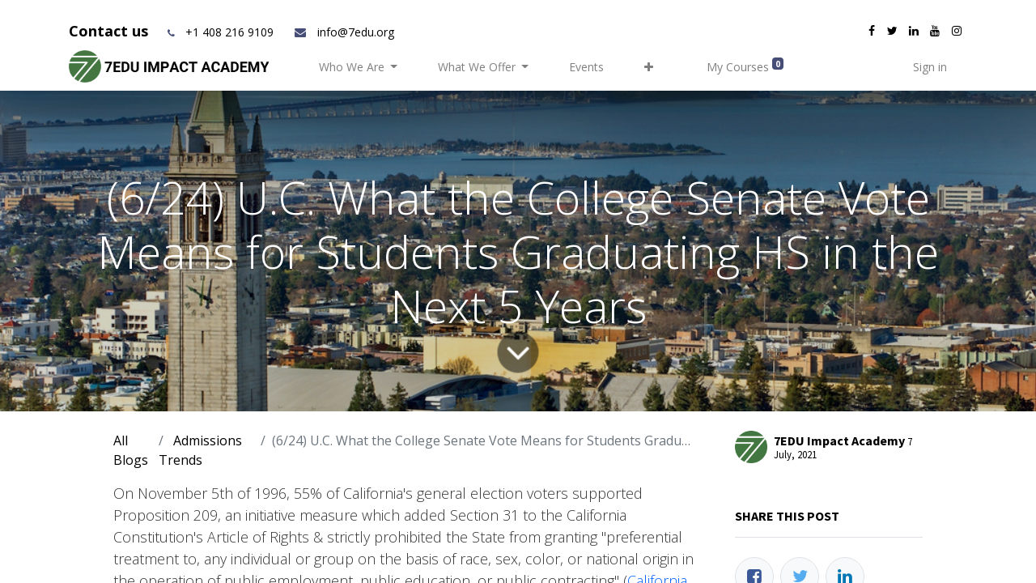

--- FILE ---
content_type: text/html; charset=utf-8
request_url: https://www.7edu.org/blog/admissions-trends-3/what-the-college-senate-vote-means-for-students-applying-to-ucs-26
body_size: 18660
content:

    
  <!DOCTYPE html>
        
        
            
        
    <html lang="en-US" data-website-id="1" data-oe-company-name="7EDU Impact Academy">
            
        
            
                
            
            
            
            
                
            
        
        
    <head>
                <meta charset="utf-8"/>
                <meta http-equiv="X-UA-Compatible" content="IE=edge,chrome=1"/>
    <meta name="viewport" content="width=device-width, initial-scale=1, user-scalable=no"/>
        <meta name="generator" content="Odoo"/>
        
        
        
            
            
            
        <meta name="description" content="Yesterday's decision in the Sacramento by the state Senate may very well go down in the history books, for there was a college senate vote that endorsed ACA-5, an Assembly Constitutional Amendment to the California Constitution that will now go on the General Election Ballot."/>
        <meta name="keywords" content="college senate vote, aca-5"/>
        
            
            
            
                
                    
                        <meta property="og:type" content="article"/>
                    
                
                    
                        <meta property="og:title" content="What the College Senate Vote for ACA-5 Means for UC Applicants"/>
                    
                
                    
                        <meta property="og:site_name" content="7EDU Impact Academy"/>
                    
                
                    
                        <meta property="og:url" content="http://www.7edu.org/blog/admissions-trends-3/what-the-college-senate-vote-means-for-students-applying-to-ucs-26"/>
                    
                
                    
                        <meta property="og:image" content="http://www.7edu.us/web/image/1542-eeb48245/UC-Berkeley.jpeg"/>
                    
                
                    
                        <meta property="og:description" content="Yesterday's decision in the Sacramento by the state Senate may very well go down in the history books, for there was a college senate vote that endorsed ACA-5, an Assembly Constitutional Amendment to the California Constitution that will now go on the General Election Ballot."/>
                    
                
                    
                        <meta property="article:published_time" content="2021-07-07 23:22:36"/>
                    
                
                    
                        <meta property="article:modified_time" content="2023-04-12 22:39:03.489588"/>
                    
                
                    
                        
                    
                
            
            
            
                
                    <meta name="twitter:card" content="summary_large_image"/>
                
                    <meta name="twitter:title" content="What the College Senate Vote for ACA-5 Means for UC Applicants"/>
                
                    <meta name="twitter:image" content="http://www.7edu.us/web/image/1542-eeb48245/UC-Berkeley.jpeg"/>
                
                    <meta name="twitter:description" content="Yesterday's decision in the Sacramento by the state Senate may very well go down in the history books, for there was a college senate vote that endorsed ACA-5, an Assembly Constitutional Amendment to the California Constitution that will now go on the General Election Ballot."/>
                
            
        

        
            
            
        
        <link rel="canonical" href="https://www.7edu.org/blog/admissions-trends-3/what-the-college-senate-vote-means-for-students-applying-to-ucs-26"/>

        <link rel="preconnect" href="https://fonts.gstatic.com/" crossorigin=""/>
    
  

                <title>What the College Senate Vote for ACA-5 Means for UC Applicants</title>
                <link type="image/x-icon" rel="shortcut icon" href="/web/image/website/1/favicon?unique=d3d6a6c"/>
    <link rel="preload" href="/web/static/lib/fontawesome/fonts/fontawesome-webfont.woff2?v=4.7.0" as="font" crossorigin=""/>
    <link type="text/css" rel="stylesheet" href="/web/content/170242-a7e2dcd/1/web.assets_common.css" data-asset-xmlid="web.assets_common" data-asset-version="a7e2dcd"/>
    <link type="text/css" rel="stylesheet" href="/web/content/170243-15ae7dc/1/web.assets_frontend.css" data-asset-xmlid="web.assets_frontend" data-asset-version="15ae7dc"/>
        
    
  

                <script id="web.layout.odooscript" type="text/javascript">
                    var odoo = {
                        csrf_token: "366fb9e0df7e0fb1d97275073b50e78133fa7815o1801346231",
                        debug: "",
                    };
                </script>
            <script type="text/javascript" src="/formio/static/lib/iframe-resizer/iframeResizer.min.js"></script>
        
    <script type="text/javascript">
                odoo.session_info = {"is_admin": false, "is_system": false, "is_website_user": true, "user_id": false, "is_frontend": true, "translationURL": "/website/translations", "cache_hashes": {"translations": "8029e9cc2cb1319d96b0a419b686071090644ef1"}};
                if (!/(^|;\s)tz=/.test(document.cookie)) {
                    const userTZ = Intl.DateTimeFormat().resolvedOptions().timeZone;
                    document.cookie = `tz=${userTZ}; path=/`;
                }
            </script>
    <script defer="defer" type="text/javascript" src="/web/content/22301-a9e7572/1/web.assets_common_minimal_js.js" data-asset-xmlid="web.assets_common_minimal_js" data-asset-version="a9e7572"></script>
    <script defer="defer" type="text/javascript" src="/web/content/22302-9ad155a/1/web.assets_frontend_minimal_js.js" data-asset-xmlid="web.assets_frontend_minimal_js" data-asset-version="9ad155a"></script>
    
        
    
    <script defer="defer" type="text/javascript" data-src="/web/content/170245-bfb1609/1/web.assets_common_lazy.js" data-asset-xmlid="web.assets_common_lazy" data-asset-version="bfb1609"></script>
    <script defer="defer" type="text/javascript" data-src="/web/content/170246-47547e7/1/web.assets_frontend_lazy.js" data-asset-xmlid="web.assets_frontend_lazy" data-asset-version="47547e7"></script>
        
    
  

                
            
        <meta name="google-site-verification" content="rfJtXQZ-3CJ1_f9YPUV-g1gqEHb2wWx1iu3nWthESfc" />
<meta name="facebook-domain-verification" content="5y6efkj971a6yeskyxiopa0aq9bjy5" />
<style>
button#\31 06 {
    display: none;
}
#o_wevent_index_main_col {
    display: none;
}

a + p + p + div.s_country_events_list.oe_country_events {
    display: none;
}
</style>

<!-- Google tag (gtag.js) -->
<script async src="https://www.googletagmanager.com/gtag/js?id=G-K6F7VHW76W"></script>
<script>
  window.dataLayer = window.dataLayer || [];
  function gtag(){dataLayer.push(arguments);}
  gtag('js', new Date());

  gtag('config', 'G-K6F7VHW76W');
</script>

<!-- Google tag (gtag.js) -->
<script async src="https://www.googletagmanager.com/gtag/js?id=G-34T5ZWS1R9"></script>
<script>
  window.dataLayer = window.dataLayer || [];
  function gtag(){dataLayer.push(arguments);}
  gtag('js', new Date());

  gtag('config', 'G-34T5ZWS1R9');
</script>


<!-- Google tag (gtag.js) -->
<script async src="https://www.googletagmanager.com/gtag/js?id=G-HSJGRMT5BG"></script>
<script>
  window.dataLayer = window.dataLayer || [];
  function gtag(){dataLayer.push(arguments);}
  gtag('js', new Date());

  gtag('config', 'G-HSJGRMT5BG');
</script>

<!-- Google tag (gtag.js) -->
<script async src="https://www.googletagmanager.com/gtag/js?id=G-SB3QC2GHY3"></script>
<script>
  window.dataLayer = window.dataLayer || [];
  function gtag(){dataLayer.push(arguments);}
  gtag('js', new Date());

  gtag('config', 'G-SB3QC2GHY3');
</script>

<script type="application/ld+json">
{
  "@context": "https://schema.org",
  "@type": "LocalBusiness",
  "name": "7EDU Impact Academy",
  "image": "https://www.7edu.org/web/image/website/1/logo/7EDU%20Impact%20Academy?unique=7c48245",
  "url": "https://www.7edu.org/",
  "telephone": "(408) 216-9109",
  "priceRange": "$",
  "address": {
    "@type": "PostalAddress",
    "streetAddress": "10050 Bubb Rd Suite 2",
    "addressLocality": "Cupertino",
    "addressRegion": "CA",
    "postalCode": "95014",
    "addressCountry": "US"
  },
  "geo": {
    "@type": "GeoCoordinates",
    "latitude": 37.3222309,
    "longitude": -122.0512061
  } ,
  "sameAs": [
    "https://www.7edu.org/r/DPg",
    "https://www.7edu.org/r/DxE",
    "https://www.7edu.org/r/TDT",
    "https://www.7edu.org/r/1n0",
    "https://www.7edu.org/r/h4O"
  ] 
}
</script>

<meta name="msvalidate.01" content="7C50FBEC1BE4D93AB48CB60A6F65C0ED" />
<script type="text/javascript" src="//script.crazyegg.com/pages/scripts/0022/1041.js" async="async"></script>

<script>
  document.addEventListener('click', function(event) {
    var targetElement = event.target.closest('a');
    var eventNameToSend = null;

    if (targetElement && targetElement.href) {
      if (targetElement.href.startsWith('tel:')) { // Phone number click
        eventNameToSend = 'phone_click_visit';
      } else if (targetElement.href.startsWith('mailto:')) { // Email id click
        eventNameToSend = 'email_click_visit';
      }

      if (eventNameToSend) {
        var linkUrl = targetElement.href;
        var linkText = targetElement.innerText || targetElement.textContent;

        gtag('event', eventNameToSend, { 
          'link_url': linkUrl,
          'link_text': linkText
        });
        console.log('GA4 Event Sent: ' + eventNameToSend + ' - URL: ' + linkUrl);
      }
    }
  });
</script>

    </head>
            <body class="">
                
        
    
            
        <div id="wrapwrap" class="   ">
      <header id="top" data-anchor="true" data-name="Header" class="  o_header_fixed o_hoverable_dropdown">
        <div class="oe_structure oe_structure_solo" id="oe_structure_header_contact_1">
      <section class="s_text_block o_colored_level undefined bg-o-color-4 pt24 pb0" data-snippet="s_text_block" data-name="Text" style="">
        <div class="container">
          <div class="row align-items-center">
            <div class="o_colored_level col-lg-8" style="">
              <small>
                <span style="font-size: 18px;" class="text-o-color-2">
                  <b>
                    <a href="/r/yvv" data-original-title="" title="" aria-describedby="tooltip539382">Contact us </a>
                  </b>
                </span>
                <i class="fa fa-fw fa-phone ml-3 mr-2 text-o-color-1" data-original-title="" title="" aria-describedby="tooltip725963" style=""></i>
                <font style="font-size: 14px;" class="text-o-color-2"><a href="tel:1-408-216-9109" data-original-title="" title="" aria-describedby="tooltip300362">+1 408 216 9109</a>&nbsp;
              </font>
              </small>
              <a href="mailto:info@7edu.org" data-original-title="" title="" aria-describedby="tooltip755931"><i class="fa fa-envelope fa-fw ml-3 mr-2 text-o-color-1" data-original-title="" title="" aria-describedby="tooltip252997" style=""></i> info@7edu.org</a>
              <font style="color: rgb(52, 118, 64);">&nbsp; &nbsp;</font>
              <small></small>
            </div>
            <div class="col-lg-4 text-lg-right o_colored_level" style="">
              <div class="s_share no_icon_color" data-name="Social Media">&nbsp;<a href="https://www.7edu.org/r/DPg" class="s_share_facebook" target="_blank"><i class="fa fa-facebook m-1" data-original-title="" title="" aria-describedby="tooltip420511"></i></a><a href="https://www.7edu.org/r/DxE" class="s_share_twitter" target="_blank"><i class="fa fa-twitter m-1" data-original-title="" title="" aria-describedby="tooltip341735"></i></a><a href="https://www.7edu.org/r/TDT" class="s_share_linkedin" target="_blank"><i class="fa fa-linkedin m-1" data-original-title="" title="" aria-describedby="tooltip862202"></i></a><a href="https://www.7edu.org/r/1n0" class="s_share_youtube" target="_blank"><i class="fa fa-youtube m-1" data-original-title="" title="" aria-describedby="tooltip442893"></i></a><a href="https://www.7edu.org/r/h4O" class="s_share_instagram" target="_blank"><i class="fa fa-instagram m-1" data-original-title="" title="" aria-describedby="tooltip358853"></i></a></div>
            </div>
          </div>
        </div>
      </section>
    </div>
  <nav data-name="Navbar" class="navbar navbar-light navbar-expand-lg o_colored_level o_cc shadow-sm">
            <div id="top_menu_container" class="container">
                
    <a href="/" class="navbar-brand logo ">
            <span role="img" aria-label="Logo of 7EDU Impact Academy" title="7EDU Impact Academy"><img src="/web/image/website/1/logo/7EDU%20Impact%20Academy?unique=d3d6a6c" class="img img-fluid" alt="7EDU Impact Academy" loading="lazy"/></span>
        </a>
    
                
    <button type="button" data-toggle="collapse" data-target="#top_menu_collapse" class="navbar-toggler ">
        <span class="navbar-toggler-icon o_not_editable"></span>
    </button>

                
                <div id="top_menu_collapse" class="collapse navbar-collapse ml-lg-3">
                    
    
        <div class="o_offcanvas_menu_backdrop" data-toggle="collapse" data-target="#top_menu_collapse" aria-label="Toggle navigation"></div>
    <ul id="top_menu" class="nav navbar-nav o_menu_loading flex-grow-1">
        
        <li class="o_offcanvas_menu_toggler order-first navbar-toggler text-right border-0 o_not_editable">
            <a href="#top_menu_collapse" class="nav-link px-3" data-toggle="collapse">
                <span class="fa-2x">×</span>
            </a>
        </li>
    
                        
                        
                            
    
    
    <li class="nav-item dropdown  ">
        <a data-toggle="dropdown" href="#" class="nav-link dropdown-toggle ">
            <span>Who We Are</span>
        </a>
        <ul class="dropdown-menu" role="menu">
            
                
    
    <li class="">
        <a role="menuitem" href="/about" class="dropdown-item ">
            <span>About 7EDU</span>
        </a>
    </li>
    

            
                
    
    <li class="">
        <a role="menuitem" href="/about/7eduteam" class="dropdown-item ">
            <span>Our Team</span>
        </a>
    </li>
    

            
                
    
    <li class="">
        <a role="menuitem" href="/contactus" class="dropdown-item ">
            <span>Contact Us</span>
        </a>
    </li>
    

            
                
    
    <li class="">
        <a role="menuitem" href="/7edu-faqs" class="dropdown-item ">
            <span>FAQs</span>
        </a>
    </li>
    

            
                
    
    <li class="">
        <a role="menuitem" href="/cupertino-ca" class="dropdown-item ">
            <span>Cupertino, CA</span>
        </a>
    </li>
    

            
        </ul>
    </li>

                        
                            
    
    
    <li class="nav-item dropdown  ">
        <a data-toggle="dropdown" href="#" class="nav-link dropdown-toggle ">
            <span>What We Offer</span>
        </a>
        <ul class="dropdown-menu" role="menu">
            
                
    
    <li class="">
        <a role="menuitem" href="/counseling-application" class="dropdown-item ">
            <span>Counseling &amp; Applications</span>
        </a>
    </li>
    

            
                
    
    <li class="">
        <a role="menuitem" href="/test-prep" class="dropdown-item ">
            <span>AP/SAT/ACT Test Prep</span>
        </a>
    </li>
    

            
                
    
    <li class="">
        <a role="menuitem" href="/competition-training" class="dropdown-item ">
            <span>Competitions</span>
        </a>
    </li>
    

            
                
    
    <li class="">
        <a role="menuitem" href="/summer" class="dropdown-item ">
            <span>Summer 2026</span>
        </a>
    </li>
    

            
                
    
    <li class="">
        <a role="menuitem" href="/volunteer-opportunities" class="dropdown-item ">
            <span>Volunteer Opportunities</span>
        </a>
    </li>
    

            
                
    
    <li class="">
        <a role="menuitem" href="/industry-shadowing" class="dropdown-item ">
            <span>Industry Shadowing Programs</span>
        </a>
    </li>
    

            
                
    
    <li class="">
        <a role="menuitem" href="/independent-research" class="dropdown-item ">
            <span>Independent Projects &amp; Research</span>
        </a>
    </li>
    

            
        </ul>
    </li>

                        
                            
    
    <li class="nav-item">
        <a role="menuitem" href="/event" class="nav-link ">
            <span>Events</span>
        </a>
    </li>
    

                        
                            
    
    <li class="nav-item">
        <a role="menuitem" href="/blog" class="nav-link ">
            <span>Blog</span>
        </a>
    </li>
    

                        
                            
    
    <li class="nav-item">
        <a role="menuitem" href="/shop" class="nav-link ">
            <span>All Courses</span>
        </a>
    </li>
    

                        
            
  
  
  <li class="nav-item ml-lg-3 divider d-none"></li>
  <li class="o_wsale_my_cart  nav-item ml-lg-3">
    <a href="/shop/cart" class="nav-link">
      
      <span class="">My Courses</span>
      <sup class="my_cart_quantity badge badge-primary" data-order-id="">0</sup>
    </a>
  </li>

            
        
        
            
        
        <li class="o_wsale_my_wish d-none nav-item ml-lg-3 o_wsale_my_wish_hide_empty">
            <a href="/shop/wishlist" class="nav-link">
                <i class="fa fa-1x fa-heart"></i>
                
                <sup class="my_wish_quantity o_animate_blink badge badge-primary">0</sup>
            </a>
        </li>
    
        
        
                        
            <li class="nav-item ml-lg-auto o_no_autohide_item">
                <a href="/web/login" class="nav-link">Sign in</a>
            </li>
        
                        
        
        
            
        
    
    
                    
        <li class="o_offcanvas_logo_container order-last navbar-toggler py-4 order-1 mt-auto text-center border-0">
            <a href="/" class="o_offcanvas_logo logo">
            <span role="img" aria-label="Logo of 7EDU Impact Academy" title="7EDU Impact Academy"><img src="/web/image/website/1/logo/7EDU%20Impact%20Academy?unique=d3d6a6c" class="img img-fluid" style="max-width: 200px" alt="7EDU Impact Academy" loading="lazy"/></span>
        </a>
    </li>
    
    </ul>

                </div>
            </div>
        </nav>
    </header>
            <div class="add_cse">
		</div>
        
      <main>
        
            
        
    <div id="wrap" class="js_blog website_blog">
      

        
        
        
        
        
        

        <section id="o_wblog_post_top">
            <div id="title" class="blog_header">
                
  
  
  <div data-name="Blog Post Cover" style="background-color: #7C6576;" data-use_size="True" data-use_filters="True" class="o_record_cover_container d-flex flex-column h-100 o_colored_level o_cc  o_half_screen_height o_record_has_cover  o_wblog_post_page_cover">
    <div style="background-image: url(/web/image/1542-eeb48245/UC-Berkeley.jpeg);" class="o_record_cover_component o_record_cover_image o_we_snippet_autofocus">
      </div>
    <div style="opacity: 0.2;" class="o_record_cover_component o_record_cover_filter oe_black"></div>
    
                    
                    
                    
                    
                    
                    


                    <div class="container text-center position-relative h-100 d-flex flex-column flex-grow-1 justify-content-around">
                        <div class="o_wblog_post_title  ">
                            <div id="o_wblog_post_name" class="o_editable_no_shadow" data-oe-expression="blog_post.name" placeholder="Blog Post Title" data-blog-id="26">(6/24) U.C. What the College Senate Vote Means for Students Graduating HS in the Next 5 Years</div>
                            
                        </div>
                        
                        <a id="o_wblog_post_content_jump" href="#o_wblog_post_main" class="css_editable_mode_hidden justify-content-center align-items-center rounded-circle mx-auto mb-5 text-decoration-none">
                            <i class="fa fa-angle-down fa-3x text-white" aria-label="To blog content" title="To blog content"></i>
                        </a>
                    </div>
                
  </div>

            </div>
        </section>

        <section id="o_wblog_post_main" class="container pt-4 pb-5 ">
            <div class="mx-auto o_wblog_read_with_sidebar">
                <div class="d-flex flex-column flex-lg-row justify-content-between">
                    <div id="o_wblog_post_content" class="o_container_small mx-0 w-100 flex-shrink-0">
                        
    
    <nav aria-label="breadcrumb" class="breadcrumb flex-nowrap py-0 px-0 css_editable_mode_hidden mb-3 bg-transparent">
        <li class="breadcrumb-item"><a href="/blog">All Blogs</a></li>
        <li class="breadcrumb-item">
            <a href="/blog/admissions-trends-3">Admissions Trends</a>
        </li>
        <li class="breadcrumb-item text-truncate active"><span>(6/24) U.C. What the College Senate Vote Means for Students Graduating HS in the Next 5 Years</span></li>
    </nav>

    <div data-editor-message="WRITE HERE OR DRAG BUILDING BLOCKS" class="o_wblog_post_content_field   o_wblog_read_text">
            
<p id="viewer-42ln9" class="XzvDs _208Ie _247b9 _2QAo- _25MYV eaHbJ _247b9 public-DraftStyleDefault-block-depth0 public-DraftStyleDefault-text-ltr" style="margin-right: 0px; margin-bottom: 0px; margin-left: 0px; padding: 0px; border: 0px; outline: 0px; vertical-align: baseline; background-image: initial; background-position: initial; background-size: initial; background-repeat: initial; background-attachment: initial; background-origin: initial; background-clip: initial; font-variant-numeric: inherit; font-variant-east-asian: inherit; font-stretch: inherit; font-size: var(--ricos-custom-p-font-size,unset); line-height: 1.5; font-family: var(--ricos-custom-p-font-family,unset); -webkit-tap-highlight-color: rgba(0, 0, 0, 0); box-sizing: inherit; direction: ltr; min-height: var(--ricos-custom-p-min-height,unset); color: rgb(51, 51, 51); white-space: pre-wrap;"><span class="vkIF2 public-DraftStyleDefault-ltr" style="margin: 0px; padding: 0px; border: 0px; outline: 0px; vertical-align: baseline; background: transparent; font: inherit; -webkit-tap-highlight-color: rgba(0, 0, 0, 0); box-sizing: inherit; direction: ltr; display: block;">On November 5th of 1996, 55% of California's general election voters supported Proposition 209, an initiative measure which added Section 31 to the California Constitution's Article of Rights &amp; strictly prohibited the State from granting "preferential treatment to, any individual or group on the basis of race, sex, color, or national origin in the operation of public employment, public education, or public contracting" (<a href="https://leginfo.legislature.ca.gov/faces/codes_displaySection.xhtml?lawCode=CONS&amp;sectionNum=SEC.%2031.&amp;article=I" target="_blank" rel="noopener" class="_2qJYG _2E8wo" style="margin: 0px; padding: 0px; border: 0px; outline: 0px; vertical-align: baseline; background-image: initial; background-position: initial; background-size: initial; background-repeat: initial; background-attachment: initial; background-origin: initial; background-clip: initial; cursor: pointer; font-style: var(--ricos-custom-link-font-style,unset); font-variant: inherit; font-weight: var(--ricos-custom-link-font-weight,unset); font-stretch: inherit; font-size: var(--ricos-custom-link-font-size,unset); line-height: var(--ricos-custom-link-line-height,unset); font-family: var(--ricos-custom-link-font-family,unset); -webkit-tap-highlight-color: rgba(0, 0, 0, 0); box-sizing: inherit; color: var(--ricos-custom-link-color,var(--ricos-action-color,#0261ff)); min-height: var(--ricos-custom-link-min-height,unset);"><u class="sDZYg" style="margin: 0px; padding: 0px; border: 0px; outline: 0px; vertical-align: baseline; background: transparent; font: inherit; -webkit-tap-highlight-color: rgba(0, 0, 0, 0); box-sizing: inherit;">California Constitution, article I, <span style="margin: 0px; padding: 0px; border: 0px; outline: 0px; vertical-align: baseline; background: transparent; font: inherit; -webkit-tap-highlight-color: rgba(0, 0, 0, 0); box-sizing: inherit; color: rgb(51, 51, 51);"><span style="margin: 0px; padding: 0px; border: 0px; outline: 0px; vertical-align: baseline; background-image: initial; background-position: initial; background-size: initial; background-repeat: initial; background-attachment: initial; background-origin: initial; background-clip: initial; font: inherit; -webkit-tap-highlight-color: rgba(0, 0, 0, 0); box-sizing: inherit;">§ 31(a)</span></span></u></a><span style="margin: 0px; padding: 0px; border: 0px; outline: 0px; vertical-align: baseline; background: transparent; font: inherit; -webkit-tap-highlight-color: rgba(0, 0, 0, 0); box-sizing: inherit;">)</span>. Since then, the United States Supreme Court has generally upheld that university admissions can indeed consider race as a qualifying factor in admissions, so long as they meet the standard of strict scrutiny; however, in California's public universities (UC &amp; CSU), Proposition 209 has maintained a strict ban on consideration of race, sex, ethnic background or nationality as determinant factors in college admissions. </span></p>
<div type="paragraph" data-hook="rcv-block5" style="margin: 0px; padding: 0px; border: 0px; outline: 0px; vertical-align: baseline; background-image: initial; background-position: initial; background-size: initial; background-repeat: initial; background-attachment: initial; background-origin: initial; background-clip: initial; font-variant-numeric: inherit; font-variant-east-asian: inherit; font-stretch: inherit; font-size: 16px; line-height: inherit; font-family: HelveticaNeue, Helvetica, Arial; -webkit-tap-highlight-color: rgba(0, 0, 0, 0); box-sizing: inherit; color: rgb(51, 51, 51); white-space: pre-wrap;"></div>
<div id="viewer-a3rdp" class="XzvDs _208Ie _247b9 _2QAo- _25MYV eaHbJ _247b9 public-DraftStyleDefault-block-depth0 public-DraftStyleDefault-text-ltr" style="margin: 0px; padding: 0px; border: 0px; outline: 0px; vertical-align: baseline; background-image: initial; background-position: initial; background-size: initial; background-repeat: initial; background-attachment: initial; background-origin: initial; background-clip: initial; font-variant-numeric: inherit; font-variant-east-asian: inherit; font-stretch: inherit; font-size: var(--ricos-custom-p-font-size,unset); line-height: 1.5; font-family: var(--ricos-custom-p-font-family,unset); -webkit-tap-highlight-color: rgba(0, 0, 0, 0); box-sizing: inherit; direction: ltr; min-height: var(--ricos-custom-p-min-height,unset); color: rgb(51, 51, 51); white-space: pre-wrap;"><span class="vkIF2 public-DraftStyleDefault-ltr" style="margin: 0px; padding: 0px; border: 0px; outline: 0px; vertical-align: baseline; background: transparent; font: inherit; -webkit-tap-highlight-color: rgba(0, 0, 0, 0); box-sizing: inherit; direction: ltr; display: block;"><br style="-webkit-tap-highlight-color: rgba(0, 0, 0, 0); box-sizing: inherit;"></span></div>
<div type="empty-line" data-hook="rcv-block6" style="margin: 0px; padding: 0px; border: 0px; outline: 0px; vertical-align: baseline; background-image: initial; background-position: initial; background-size: initial; background-repeat: initial; background-attachment: initial; background-origin: initial; background-clip: initial; font-variant-numeric: inherit; font-variant-east-asian: inherit; font-stretch: inherit; font-size: 16px; line-height: inherit; font-family: HelveticaNeue, Helvetica, Arial; -webkit-tap-highlight-color: rgba(0, 0, 0, 0); box-sizing: inherit; color: rgb(51, 51, 51); white-space: pre-wrap;"></div>
<p id="viewer-bn5mp" class="XzvDs _208Ie _247b9 _2QAo- _25MYV eaHbJ _247b9 public-DraftStyleDefault-block-depth0 public-DraftStyleDefault-text-ltr" style="margin-right: 0px; margin-bottom: 0px; margin-left: 0px; padding: 0px; border: 0px; outline: 0px; vertical-align: baseline; background-image: initial; background-position: initial; background-size: initial; background-repeat: initial; background-attachment: initial; background-origin: initial; background-clip: initial; font-variant-numeric: inherit; font-variant-east-asian: inherit; font-stretch: inherit; font-size: var(--ricos-custom-p-font-size,unset); line-height: 1.5; font-family: var(--ricos-custom-p-font-family,unset); -webkit-tap-highlight-color: rgba(0, 0, 0, 0); box-sizing: inherit; direction: ltr; min-height: var(--ricos-custom-p-min-height,unset); color: rgb(51, 51, 51); white-space: pre-wrap;"><span class="vkIF2 public-DraftStyleDefault-ltr" style="margin: 0px; padding: 0px; border: 0px; outline: 0px; vertical-align: baseline; background: transparent; font: inherit; -webkit-tap-highlight-color: rgba(0, 0, 0, 0); box-sizing: inherit; direction: ltr; display: block;">Yesterday's decision in the Sacramento by the state Senate may very well go down in the history books as a landmark moment in the history of California's Public University System, for as of June 24th, 2020, both the state Assembly (on June 10th) &amp; Senate (on June 24th) have endorsed ACA-5, an Assembly Constitutional Amendment to the California Constitution that will now go on the General Election Ballot. If passed by a majority of voters, ACA-5 will effectively repeal Proposition 209's prohibitions on affirmative action policy in public institutions. </span></p>
<div type="paragraph" data-hook="rcv-block7" style="margin: 0px; padding: 0px; border: 0px; outline: 0px; vertical-align: baseline; background-image: initial; background-position: initial; background-size: initial; background-repeat: initial; background-attachment: initial; background-origin: initial; background-clip: initial; font-variant-numeric: inherit; font-variant-east-asian: inherit; font-stretch: inherit; font-size: 16px; line-height: inherit; font-family: HelveticaNeue, Helvetica, Arial; -webkit-tap-highlight-color: rgba(0, 0, 0, 0); box-sizing: inherit; color: rgb(51, 51, 51); white-space: pre-wrap;"></div>
<div id="viewer-c4oi6" class="XzvDs _208Ie _247b9 _2QAo- _25MYV eaHbJ _247b9 public-DraftStyleDefault-block-depth0 public-DraftStyleDefault-text-ltr" style="margin: 0px; padding: 0px; border: 0px; outline: 0px; vertical-align: baseline; background-image: initial; background-position: initial; background-size: initial; background-repeat: initial; background-attachment: initial; background-origin: initial; background-clip: initial; font-variant-numeric: inherit; font-variant-east-asian: inherit; font-stretch: inherit; font-size: var(--ricos-custom-p-font-size,unset); line-height: 1.5; font-family: var(--ricos-custom-p-font-family,unset); -webkit-tap-highlight-color: rgba(0, 0, 0, 0); box-sizing: inherit; direction: ltr; min-height: var(--ricos-custom-p-min-height,unset); color: rgb(51, 51, 51); white-space: pre-wrap;"><span class="vkIF2 public-DraftStyleDefault-ltr" style="margin: 0px; padding: 0px; border: 0px; outline: 0px; vertical-align: baseline; background: transparent; font: inherit; -webkit-tap-highlight-color: rgba(0, 0, 0, 0); box-sizing: inherit; direction: ltr; display: block;"><br style="-webkit-tap-highlight-color: rgba(0, 0, 0, 0); box-sizing: inherit;"></span></div>
<div type="empty-line" data-hook="rcv-block8" style="margin: 0px; padding: 0px; border: 0px; outline: 0px; vertical-align: baseline; background-image: initial; background-position: initial; background-size: initial; background-repeat: initial; background-attachment: initial; background-origin: initial; background-clip: initial; font-variant-numeric: inherit; font-variant-east-asian: inherit; font-stretch: inherit; font-size: 16px; line-height: inherit; font-family: HelveticaNeue, Helvetica, Arial; -webkit-tap-highlight-color: rgba(0, 0, 0, 0); box-sizing: inherit; color: rgb(51, 51, 51); white-space: pre-wrap;"></div>
<p id="viewer-c73rm" class="XzvDs _208Ie _247b9 _2QAo- _25MYV eaHbJ _247b9 public-DraftStyleDefault-block-depth0 public-DraftStyleDefault-text-ltr" style="margin-right: 0px; margin-bottom: 0px; margin-left: 0px; padding: 0px; border: 0px; outline: 0px; vertical-align: baseline; background-image: initial; background-position: initial; background-size: initial; background-repeat: initial; background-attachment: initial; background-origin: initial; background-clip: initial; font-variant-numeric: inherit; font-variant-east-asian: inherit; font-stretch: inherit; font-size: var(--ricos-custom-p-font-size,unset); line-height: 1.5; font-family: var(--ricos-custom-p-font-family,unset); -webkit-tap-highlight-color: rgba(0, 0, 0, 0); box-sizing: inherit; direction: ltr; min-height: var(--ricos-custom-p-min-height,unset); color: rgb(51, 51, 51); white-space: pre-wrap;"><span class="vkIF2 public-DraftStyleDefault-ltr" style="margin: 0px; padding: 0px; border: 0px; outline: 0px; vertical-align: baseline; background: transparent; font: inherit; -webkit-tap-highlight-color: rgba(0, 0, 0, 0); box-sizing: inherit; direction: ltr; display: block;">The significance of this amendment can be noted by its predecessor from 2014, Senate Constitutional Amendment No. 5, which proposed to allow race-based considerations in California's Public University admissions process &amp; was ultimately stalled in the Assembly, returned to the Senate, and saw no further action since. Some suggest that its failure was in large part a result of Asian-American advocacy groups speaking publicly in opposition, many of whom claimed that such an amendment would inherently discriminate against Asian and Pacific Islander applicants, who comprise <span style="margin: 0px; padding: 0px; border: 0px; outline: 0px; vertical-align: baseline; background: transparent; font-style: inherit; font-variant: inherit; font-weight: 700; font-stretch: inherit; font-size: inherit; line-height: inherit; font-family: inherit; -webkit-tap-highlight-color: rgba(0, 0, 0, 0); box-sizing: inherit;">33%</span> of the undergraduate student population throughout the <span style="margin: 0px; padding: 0px; border: 0px; outline: 0px; vertical-align: baseline; background: transparent; font-style: inherit; font-variant: inherit; font-weight: 700; font-stretch: inherit; font-size: inherit; line-height: inherit; font-family: inherit; -webkit-tap-highlight-color: rgba(0, 0, 0, 0); box-sizing: inherit;">University of California</span> (relative to ~16% of C.A. Population) and the largest share by race. </span></p>
<div type="paragraph" data-hook="rcv-block9" style="margin: 0px; padding: 0px; border: 0px; outline: 0px; vertical-align: baseline; background-image: initial; background-position: initial; background-size: initial; background-repeat: initial; background-attachment: initial; background-origin: initial; background-clip: initial; font-variant-numeric: inherit; font-variant-east-asian: inherit; font-stretch: inherit; font-size: 16px; line-height: inherit; font-family: HelveticaNeue, Helvetica, Arial; -webkit-tap-highlight-color: rgba(0, 0, 0, 0); box-sizing: inherit; color: rgb(51, 51, 51); white-space: pre-wrap;"></div>
<div id="viewer-fmltq" class="XzvDs _208Ie _247b9 _2QAo- _25MYV eaHbJ _247b9 public-DraftStyleDefault-block-depth0 public-DraftStyleDefault-text-ltr" style="margin: 0px; padding: 0px; border: 0px; outline: 0px; vertical-align: baseline; background-image: initial; background-position: initial; background-size: initial; background-repeat: initial; background-attachment: initial; background-origin: initial; background-clip: initial; font-variant-numeric: inherit; font-variant-east-asian: inherit; font-stretch: inherit; font-size: var(--ricos-custom-p-font-size,unset); line-height: 1.5; font-family: var(--ricos-custom-p-font-family,unset); -webkit-tap-highlight-color: rgba(0, 0, 0, 0); box-sizing: inherit; direction: ltr; min-height: var(--ricos-custom-p-min-height,unset); color: rgb(51, 51, 51); white-space: pre-wrap;"><span class="vkIF2 public-DraftStyleDefault-ltr" style="margin: 0px; padding: 0px; border: 0px; outline: 0px; vertical-align: baseline; background: transparent; font: inherit; -webkit-tap-highlight-color: rgba(0, 0, 0, 0); box-sizing: inherit; direction: ltr; display: block;"><br style="-webkit-tap-highlight-color: rgba(0, 0, 0, 0); box-sizing: inherit;"></span></div>
<div type="empty-line" data-hook="rcv-block10" style="margin: 0px; padding: 0px; border: 0px; outline: 0px; vertical-align: baseline; background-image: initial; background-position: initial; background-size: initial; background-repeat: initial; background-attachment: initial; background-origin: initial; background-clip: initial; font-variant-numeric: inherit; font-variant-east-asian: inherit; font-stretch: inherit; font-size: 16px; line-height: inherit; font-family: HelveticaNeue, Helvetica, Arial; -webkit-tap-highlight-color: rgba(0, 0, 0, 0); box-sizing: inherit; color: rgb(51, 51, 51); white-space: pre-wrap;"></div>
<div id="viewer-adtbm" class="q2uC4 _1uEzk" style="margin: 15px 0px; padding: 0px; border: 0px; outline: 0px; vertical-align: baseline; background-image: initial; background-position: initial; background-size: initial; background-repeat: initial; background-attachment: initial; background-origin: initial; background-clip: initial; font-variant-numeric: inherit; font-variant-east-asian: inherit; font-stretch: inherit; font-size: 16px; line-height: inherit; font-family: HelveticaNeue, Helvetica, Arial; -webkit-tap-highlight-color: rgba(0, 0, 0, 0); box-sizing: inherit; color: rgb(51, 51, 51); white-space: pre-wrap;"><div class="c-Mgr _2G0dv _2G0dv _7gPc2" style="margin: 0px auto; padding: 0px; border: 0px; outline: 0px; vertical-align: baseline; background: transparent; font: inherit; -webkit-tap-highlight-color: rgba(0, 0, 0, 0); box-sizing: inherit; max-width: 100%;"><div data-hook="imageViewer" class="_2o-_D" role="button" tabindex="0" style="margin: 0px; padding: 0px; border: 0px; outline: 0px; vertical-align: baseline; background: transparent; font-style: var(--ricos-custom-p-font-style,unset); font-variant: inherit; font-weight: var(--ricos-custom-p-font-weight,unset); font-stretch: inherit; font-size: var(--ricos-custom-p-font-size,unset); line-height: var(--ricos-custom-p-line-height,unset); font-family: var(--ricos-custom-p-font-family,unset); -webkit-tap-highlight-color: rgba(0, 0, 0, 0); box-sizing: inherit; position: relative; overflow: hidden; text-decoration: var(--ricos-custom-p-text-decoration,unset); min-height: var(--ricos-custom-p-min-height,unset); color: var(--ricos-custom-p-color,unset);"><div class="_3lvoN LPH2h" style="margin: 0px; padding: 0px; border: 0px; outline: 0px; vertical-align: baseline; background: transparent; font: inherit; -webkit-tap-highlight-color: rgba(0, 0, 0, 0); box-sizing: inherit; cursor: pointer; overflow: hidden;"><img aria-hidden="true" data-pin-url="https://www.7edu.online/post/u-c-what-the-senate-vote-yesterday-6-24-means-for-students-graduating-in-the-next-5-years" data-pin-media="https://static.wixstatic.com/media/711652_24f6edc1ec024a62830236e468f3c783~mv2.png/v1/fit/w_1000%2Ch_707%2Cal_c/file.png" class="_5JW6l _2ERz3" src="https://static.wixstatic.com/media/711652_24f6edc1ec024a62830236e468f3c783~mv2.png/v1/fit/w_300,h_300,al_c,q_5/file.png" style="margin: 0px; padding: 0px; border: 0px; outline: 0px; vertical-align: baseline; background: transparent; font: inherit; -webkit-tap-highlight-color: rgba(0, 0, 0, 0); box-sizing: inherit; display: block; width: 740px; position: relative; filter: blur(8px); transition: opacity 0.8s ease 0s; opacity: 0;" loading="lazy"><img data-pin-url="https://www.7edu.online/post/u-c-what-the-senate-vote-yesterday-6-24-means-for-students-graduating-in-the-next-5-years" data-pin-media="https://static.wixstatic.com/media/711652_24f6edc1ec024a62830236e468f3c783~mv2.png/v1/fit/w_1000%2Ch_707%2Cal_c/file.png" class="_5JW6l _36UM9" src="https://static.wixstatic.com/media/711652_24f6edc1ec024a62830236e468f3c783~mv2.png/v1/fill/w_1047,h_707,al_c,q_90/711652_24f6edc1ec024a62830236e468f3c783~mv2.webp" style="margin: 0px; padding: 0px; border: 0px; outline: 0px; vertical-align: baseline; background: transparent; font: inherit; -webkit-tap-highlight-color: rgba(0, 0, 0, 0); box-sizing: inherit; display: block; width: 740px; transition: opacity 0.8s ease 0s; position: absolute; top: 0px; left: 0px; opacity: 1;" loading="lazy"></div><div style="margin: 0px; padding: 0px; border: 0px; outline: 0px; vertical-align: baseline; background: transparent; font: inherit; -webkit-tap-highlight-color: rgba(0, 0, 0, 0); box-sizing: inherit;"></div><div style="margin: 0px; padding: 0px; border: 0px; outline: 0px; vertical-align: baseline; background: transparent; font: inherit; -webkit-tap-highlight-color: rgba(0, 0, 0, 0); box-sizing: inherit;"></div></div></div></div>
<div type="image" data-hook="rcv-block11" style="margin: 0px; padding: 0px; border: 0px; outline: 0px; vertical-align: baseline; background-image: initial; background-position: initial; background-size: initial; background-repeat: initial; background-attachment: initial; background-origin: initial; background-clip: initial; font-variant-numeric: inherit; font-variant-east-asian: inherit; font-stretch: inherit; font-size: 16px; line-height: inherit; font-family: HelveticaNeue, Helvetica, Arial; -webkit-tap-highlight-color: rgba(0, 0, 0, 0); box-sizing: inherit; color: rgb(51, 51, 51); white-space: pre-wrap;"></div>
<p id="viewer-6n8n7" class="XzvDs _208Ie _247b9 _2QAo- _2x3mA _2pPRJ _247b9 public-DraftStyleDefault-block-depth0 public-DraftStyleDefault-text-rtl" style="margin-right: 0px; margin-bottom: 0px; margin-left: 0px; padding: 0px; border: 0px; outline: 0px; vertical-align: baseline; background-image: initial; background-position: initial; background-size: initial; background-repeat: initial; background-attachment: initial; background-origin: initial; background-clip: initial; font-variant-numeric: inherit; font-variant-east-asian: inherit; font-stretch: inherit; font-size: var(--ricos-custom-p-font-size,unset); line-height: 1.5; font-family: var(--ricos-custom-p-font-family,unset); -webkit-tap-highlight-color: rgba(0, 0, 0, 0); box-sizing: inherit; direction: ltr; min-height: var(--ricos-custom-p-min-height,unset); color: rgb(51, 51, 51); white-space: pre-wrap; text-align: right !important;"><span class="vkIF2 public-DraftStyleDefault-ltr" style="margin: 0px; padding: 0px; border: 0px; outline: 0px; vertical-align: baseline; background: transparent; font: inherit; -webkit-tap-highlight-color: rgba(0, 0, 0, 0); box-sizing: inherit; direction: ltr; display: block;"><a href="https://edsource.org/2020/california-universities-prepare-for-possible-return-of-affirmative-action-in-admissions/634178" target="_blank" rel="noopener" class="_2qJYG _2E8wo" style="margin: 0px; padding: 0px; border: 0px; outline: 0px; vertical-align: baseline; background-image: initial; background-position: initial; background-size: initial; background-repeat: initial; background-attachment: initial; background-origin: initial; background-clip: initial; cursor: pointer; font-style: var(--ricos-custom-link-font-style,unset); font-variant: inherit; font-weight: var(--ricos-custom-link-font-weight,unset); font-stretch: inherit; font-size: var(--ricos-custom-link-font-size,unset); line-height: var(--ricos-custom-link-line-height,unset); font-family: var(--ricos-custom-link-font-family,unset); -webkit-tap-highlight-color: rgba(0, 0, 0, 0); box-sizing: inherit; color: var(--ricos-custom-link-color,var(--ricos-action-color,#0261ff)); min-height: var(--ricos-custom-link-min-height,unset);"><span style="margin: 0px; padding: 0px; border: 0px; outline: 0px; vertical-align: baseline; background: transparent; font: inherit; -webkit-tap-highlight-color: rgba(0, 0, 0, 0); box-sizing: inherit; color: rgb(102, 102, 102);"><em style="margin: 0px; padding: 0px; border: 0px; outline: 0px; vertical-align: baseline; background: transparent; font-variant: inherit; font-weight: inherit; font-stretch: inherit; font-size: inherit; line-height: inherit; font-family: inherit; -webkit-tap-highlight-color: rgba(0, 0, 0, 0); box-sizing: inherit;"><u class="sDZYg" style="margin: 0px; padding: 0px; border: 0px; outline: 0px; vertical-align: baseline; background: transparent; font: inherit; -webkit-tap-highlight-color: rgba(0, 0, 0, 0); box-sizing: inherit;">(Edsource)</u></em></span></a></span></p>
<div type="paragraph" data-hook="rcv-block12" style="margin: 0px; padding: 0px; border: 0px; outline: 0px; vertical-align: baseline; background-image: initial; background-position: initial; background-size: initial; background-repeat: initial; background-attachment: initial; background-origin: initial; background-clip: initial; font-variant-numeric: inherit; font-variant-east-asian: inherit; font-stretch: inherit; font-size: 16px; line-height: inherit; font-family: HelveticaNeue, Helvetica, Arial; -webkit-tap-highlight-color: rgba(0, 0, 0, 0); box-sizing: inherit; color: rgb(51, 51, 51); white-space: pre-wrap;"></div>
<div id="viewer-bi2sn" class="XzvDs _208Ie _247b9 _2QAo- _25MYV eaHbJ _247b9 public-DraftStyleDefault-block-depth0 public-DraftStyleDefault-text-ltr" style="margin: 0px; padding: 0px; border: 0px; outline: 0px; vertical-align: baseline; background-image: initial; background-position: initial; background-size: initial; background-repeat: initial; background-attachment: initial; background-origin: initial; background-clip: initial; font-variant-numeric: inherit; font-variant-east-asian: inherit; font-stretch: inherit; font-size: var(--ricos-custom-p-font-size,unset); line-height: 1.5; font-family: var(--ricos-custom-p-font-family,unset); -webkit-tap-highlight-color: rgba(0, 0, 0, 0); box-sizing: inherit; direction: ltr; min-height: var(--ricos-custom-p-min-height,unset); color: rgb(51, 51, 51); white-space: pre-wrap;"><span class="vkIF2 public-DraftStyleDefault-ltr" style="margin: 0px; padding: 0px; border: 0px; outline: 0px; vertical-align: baseline; background: transparent; font: inherit; -webkit-tap-highlight-color: rgba(0, 0, 0, 0); box-sizing: inherit; direction: ltr; display: block;"><br style="-webkit-tap-highlight-color: rgba(0, 0, 0, 0); box-sizing: inherit;"></span></div>
<div type="empty-line" data-hook="rcv-block13" style="margin: 0px; padding: 0px; border: 0px; outline: 0px; vertical-align: baseline; background-image: initial; background-position: initial; background-size: initial; background-repeat: initial; background-attachment: initial; background-origin: initial; background-clip: initial; font-variant-numeric: inherit; font-variant-east-asian: inherit; font-stretch: inherit; font-size: 16px; line-height: inherit; font-family: HelveticaNeue, Helvetica, Arial; -webkit-tap-highlight-color: rgba(0, 0, 0, 0); box-sizing: inherit; color: rgb(51, 51, 51); white-space: pre-wrap;"></div>
<p id="viewer-fug7" class="XzvDs _208Ie _247b9 _2QAo- _25MYV eaHbJ _247b9 public-DraftStyleDefault-block-depth0 public-DraftStyleDefault-text-ltr" style="margin-right: 0px; margin-bottom: 0px; margin-left: 0px; padding: 0px; border: 0px; outline: 0px; vertical-align: baseline; background-image: initial; background-position: initial; background-size: initial; background-repeat: initial; background-attachment: initial; background-origin: initial; background-clip: initial; font-variant-numeric: inherit; font-variant-east-asian: inherit; font-stretch: inherit; font-size: var(--ricos-custom-p-font-size,unset); line-height: 1.5; font-family: var(--ricos-custom-p-font-family,unset); -webkit-tap-highlight-color: rgba(0, 0, 0, 0); box-sizing: inherit; direction: ltr; min-height: var(--ricos-custom-p-min-height,unset); color: rgb(51, 51, 51); white-space: pre-wrap;"><span class="vkIF2 public-DraftStyleDefault-ltr" style="margin: 0px; padding: 0px; border: 0px; outline: 0px; vertical-align: baseline; background: transparent; font: inherit; -webkit-tap-highlight-color: rgba(0, 0, 0, 0); box-sizing: inherit; direction: ltr; display: block;">Some advocates would argue that while many of America's most prestigious schools can legally continue with institutionally <a href="https://www.forbes.com/sites/christopherrim/2019/10/04/harvard-admissions-will-never-be-fair/#3e302a1a68b8" target="_blank" rel="noopener" class="_2qJYG _2E8wo" style="margin: 0px; padding: 0px; border: 0px; outline: 0px; vertical-align: baseline; background-image: initial; background-position: initial; background-size: initial; background-repeat: initial; background-attachment: initial; background-origin: initial; background-clip: initial; cursor: pointer; font-style: var(--ricos-custom-link-font-style,unset); font-variant: inherit; font-weight: var(--ricos-custom-link-font-weight,unset); font-stretch: inherit; font-size: var(--ricos-custom-link-font-size,unset); line-height: var(--ricos-custom-link-line-height,unset); font-family: var(--ricos-custom-link-font-family,unset); -webkit-tap-highlight-color: rgba(0, 0, 0, 0); box-sizing: inherit; color: var(--ricos-custom-link-color,var(--ricos-action-color,#0261ff)); min-height: var(--ricos-custom-link-min-height,unset);"><u class="sDZYg" style="margin: 0px; padding: 0px; border: 0px; outline: 0px; vertical-align: baseline; background: transparent; font: inherit; -webkit-tap-highlight-color: rgba(0, 0, 0, 0); box-sizing: inherit;">prejudiced admissions practices</u></a> as private institutions, that California's publicly funded institutions should be held to a higher standard, and would ultimately be no different from those schools if Proposition 209 were to be entirely reversed, proposing that the net effect would be most harmful to California's Asian-American diaspora. </span></p>
<div type="paragraph" data-hook="rcv-block14" style="margin: 0px; padding: 0px; border: 0px; outline: 0px; vertical-align: baseline; background-image: initial; background-position: initial; background-size: initial; background-repeat: initial; background-attachment: initial; background-origin: initial; background-clip: initial; font-variant-numeric: inherit; font-variant-east-asian: inherit; font-stretch: inherit; font-size: 16px; line-height: inherit; font-family: HelveticaNeue, Helvetica, Arial; -webkit-tap-highlight-color: rgba(0, 0, 0, 0); box-sizing: inherit; color: rgb(51, 51, 51); white-space: pre-wrap;"></div>
<div id="viewer-4ncgv" class="q2uC4 _1uEzk" style="margin: 15px 0px; padding: 0px; border: 0px; outline: 0px; vertical-align: baseline; background-image: initial; background-position: initial; background-size: initial; background-repeat: initial; background-attachment: initial; background-origin: initial; background-clip: initial; font-variant-numeric: inherit; font-variant-east-asian: inherit; font-stretch: inherit; font-size: 16px; line-height: inherit; font-family: HelveticaNeue, Helvetica, Arial; -webkit-tap-highlight-color: rgba(0, 0, 0, 0); box-sizing: inherit; color: rgb(51, 51, 51); white-space: pre-wrap;"><div class="c-Mgr _2G0dv _2G0dv" style="margin: 0px auto; padding: 0px; border: 0px; outline: 0px; vertical-align: baseline; background: transparent; font: inherit; -webkit-tap-highlight-color: rgba(0, 0, 0, 0); box-sizing: inherit; max-width: 100%; width: 463px;"><div data-hook="imageViewer" class="_2o-_D" role="button" tabindex="0" style="margin: 0px; padding: 0px; border: 0px; outline: 0px; vertical-align: baseline; background: transparent; font-style: var(--ricos-custom-p-font-style,unset); font-variant: inherit; font-weight: var(--ricos-custom-p-font-weight,unset); font-stretch: inherit; font-size: var(--ricos-custom-p-font-size,unset); line-height: var(--ricos-custom-p-line-height,unset); font-family: var(--ricos-custom-p-font-family,unset); -webkit-tap-highlight-color: rgba(0, 0, 0, 0); box-sizing: inherit; position: relative; overflow: hidden; text-decoration: var(--ricos-custom-p-text-decoration,unset); min-height: var(--ricos-custom-p-min-height,unset); color: var(--ricos-custom-p-color,unset);"><div class="_3lvoN LPH2h" style="margin: 0px; padding: 0px; border: 0px; outline: 0px; vertical-align: baseline; background: transparent; font: inherit; -webkit-tap-highlight-color: rgba(0, 0, 0, 0); box-sizing: inherit; cursor: pointer; overflow: hidden;"><img aria-hidden="true" data-pin-url="https://www.7edu.online/post/u-c-what-the-senate-vote-yesterday-6-24-means-for-students-graduating-in-the-next-5-years" data-pin-media="https://static.wixstatic.com/media/711652_374875fd2e4e4b6a924174897994f91d~mv2.png/v1/fit/w_1000%2Ch_1000%2Cal_c/file.png" class="_5JW6l _2ERz3" src="https://static.wixstatic.com/media/711652_374875fd2e4e4b6a924174897994f91d~mv2.png/v1/fit/w_300,h_300,al_c,q_5/file.png" style="margin: 0px; padding: 0px; border: 0px; outline: 0px; vertical-align: baseline; background: transparent; font: inherit; -webkit-tap-highlight-color: rgba(0, 0, 0, 0); box-sizing: inherit; display: block; width: 463px; position: relative; filter: blur(8px); transition: opacity 0.8s ease 0s; opacity: 0;" loading="lazy"><img data-pin-url="https://www.7edu.online/post/u-c-what-the-senate-vote-yesterday-6-24-means-for-students-graduating-in-the-next-5-years" data-pin-media="https://static.wixstatic.com/media/711652_374875fd2e4e4b6a924174897994f91d~mv2.png/v1/fit/w_1000%2Ch_1000%2Cal_c/file.png" class="_5JW6l _36UM9" src="https://static.wixstatic.com/media/711652_374875fd2e4e4b6a924174897994f91d~mv2.png/v1/fill/w_926,h_521,al_c,q_90/711652_374875fd2e4e4b6a924174897994f91d~mv2.webp" style="margin: 0px; padding: 0px; border: 0px; outline: 0px; vertical-align: baseline; background: transparent; font: inherit; -webkit-tap-highlight-color: rgba(0, 0, 0, 0); box-sizing: inherit; display: block; width: 463px; transition: opacity 0.8s ease 0s; position: absolute; top: 0px; left: 0px; opacity: 1;" loading="lazy"></div><div style="margin: 0px; padding: 0px; border: 0px; outline: 0px; vertical-align: baseline; background: transparent; font: inherit; -webkit-tap-highlight-color: rgba(0, 0, 0, 0); box-sizing: inherit;"></div><div style="margin: 0px; padding: 0px; border: 0px; outline: 0px; vertical-align: baseline; background: transparent; font: inherit; -webkit-tap-highlight-color: rgba(0, 0, 0, 0); box-sizing: inherit;"></div></div></div></div>
<div type="image" data-hook="rcv-block15" style="margin: 0px; padding: 0px; border: 0px; outline: 0px; vertical-align: baseline; background-image: initial; background-position: initial; background-size: initial; background-repeat: initial; background-attachment: initial; background-origin: initial; background-clip: initial; font-variant-numeric: inherit; font-variant-east-asian: inherit; font-stretch: inherit; font-size: 16px; line-height: inherit; font-family: HelveticaNeue, Helvetica, Arial; -webkit-tap-highlight-color: rgba(0, 0, 0, 0); box-sizing: inherit; color: rgb(51, 51, 51); white-space: pre-wrap;"></div>
<p id="viewer-fifuf" class="XzvDs _208Ie _247b9 _2QAo- _25MYV eaHbJ _247b9 public-DraftStyleDefault-block-depth0 public-DraftStyleDefault-text-ltr" style="margin-right: 0px; margin-bottom: 0px; margin-left: 0px; padding: 0px; border: 0px; outline: 0px; vertical-align: baseline; background-image: initial; background-position: initial; background-size: initial; background-repeat: initial; background-attachment: initial; background-origin: initial; background-clip: initial; font-variant-numeric: inherit; font-variant-east-asian: inherit; font-stretch: inherit; font-size: var(--ricos-custom-p-font-size,unset); line-height: 1.5; font-family: var(--ricos-custom-p-font-family,unset); -webkit-tap-highlight-color: rgba(0, 0, 0, 0); box-sizing: inherit; direction: ltr; min-height: var(--ricos-custom-p-min-height,unset); color: rgb(51, 51, 51); white-space: pre-wrap;"><span class="vkIF2 public-DraftStyleDefault-ltr" style="margin: 0px; padding: 0px; border: 0px; outline: 0px; vertical-align: baseline; background: transparent; font: inherit; -webkit-tap-highlight-color: rgba(0, 0, 0, 0); box-sizing: inherit; direction: ltr; display: block;">Meanwhile, proponents and supporters of ACA-5 might argue back that this commitment to maintaining a student population more reflective of the state's ethnic population proportions is not a zero-sum game, and that its possible to keep effectively attracting the best and brightest students while ensuring equal opportunity for all. Furthermore, supporters like CSU chancellor Timothy P. White claims that the 1996 ban on Affirmative Action, which was intended to stop reverse discriminatory quota systems, has ultimately led to "a negative impact on access to higher education...for historically underserved students in California." (<a href="https://edsource.org/2020/california-universities-prepare-for-possible-return-of-affirmative-action-in-admissions/634178" target="_blank" rel="noopener" class="_2qJYG _2E8wo" style="margin: 0px; padding: 0px; border: 0px; outline: 0px; vertical-align: baseline; background-image: initial; background-position: initial; background-size: initial; background-repeat: initial; background-attachment: initial; background-origin: initial; background-clip: initial; cursor: pointer; font-style: var(--ricos-custom-link-font-style,unset); font-variant: inherit; font-weight: var(--ricos-custom-link-font-weight,unset); font-stretch: inherit; font-size: var(--ricos-custom-link-font-size,unset); line-height: var(--ricos-custom-link-line-height,unset); font-family: var(--ricos-custom-link-font-family,unset); -webkit-tap-highlight-color: rgba(0, 0, 0, 0); box-sizing: inherit; color: var(--ricos-custom-link-color,var(--ricos-action-color,#0261ff)); min-height: var(--ricos-custom-link-min-height,unset);"><u class="sDZYg" style="margin: 0px; padding: 0px; border: 0px; outline: 0px; vertical-align: baseline; background: transparent; font: inherit; -webkit-tap-highlight-color: rgba(0, 0, 0, 0); box-sizing: inherit;">Edsource</u></a>) While there is no quota specified in the amendment, its proponents believe repealing Prop. 209 would lead to long overdue mandates to reverse to the oppressive features of California's public education system, which would legally allow considerations of race in admissions &amp; to equalize opportunities for citizens regardless of their socioeconomic or ethnic background. From ACA-5:</span></p>
<div type="paragraph" data-hook="rcv-block16" style="margin: 0px; padding: 0px; border: 0px; outline: 0px; vertical-align: baseline; background-image: initial; background-position: initial; background-size: initial; background-repeat: initial; background-attachment: initial; background-origin: initial; background-clip: initial; font-variant-numeric: inherit; font-variant-east-asian: inherit; font-stretch: inherit; font-size: 16px; line-height: inherit; font-family: HelveticaNeue, Helvetica, Arial; -webkit-tap-highlight-color: rgba(0, 0, 0, 0); box-sizing: inherit; color: rgb(51, 51, 51); white-space: pre-wrap;"></div>
<div id="viewer-81g1s" class="XzvDs _208Ie _247b9 _2QAo- _25MYV eaHbJ _247b9 public-DraftStyleDefault-block-depth0 public-DraftStyleDefault-text-ltr" style="margin: 0px; padding: 0px; border: 0px; outline: 0px; vertical-align: baseline; background-image: initial; background-position: initial; background-size: initial; background-repeat: initial; background-attachment: initial; background-origin: initial; background-clip: initial; font-variant-numeric: inherit; font-variant-east-asian: inherit; font-stretch: inherit; font-size: var(--ricos-custom-p-font-size,unset); line-height: 1.5; font-family: var(--ricos-custom-p-font-family,unset); -webkit-tap-highlight-color: rgba(0, 0, 0, 0); box-sizing: inherit; direction: ltr; min-height: var(--ricos-custom-p-min-height,unset); color: rgb(51, 51, 51); white-space: pre-wrap;"><span class="vkIF2 public-DraftStyleDefault-ltr" style="margin: 0px; padding: 0px; border: 0px; outline: 0px; vertical-align: baseline; background: transparent; font: inherit; -webkit-tap-highlight-color: rgba(0, 0, 0, 0); box-sizing: inherit; direction: ltr; display: block;"><br style="-webkit-tap-highlight-color: rgba(0, 0, 0, 0); box-sizing: inherit;"></span></div>
<div type="empty-line" data-hook="rcv-block17" style="margin: 0px; padding: 0px; border: 0px; outline: 0px; vertical-align: baseline; background-image: initial; background-position: initial; background-size: initial; background-repeat: initial; background-attachment: initial; background-origin: initial; background-clip: initial; font-variant-numeric: inherit; font-variant-east-asian: inherit; font-stretch: inherit; font-size: 16px; line-height: inherit; font-family: HelveticaNeue, Helvetica, Arial; -webkit-tap-highlight-color: rgba(0, 0, 0, 0); box-sizing: inherit; color: rgb(51, 51, 51); white-space: pre-wrap;"></div>
<blockquote id="viewer-f4fj" class="_3jY04 _1J-OE wdKVd _2QAo- _25MYV eaHbJ _247b9 public-DraftStyleDefault-block-depth0 public-DraftStyleDefault-text-ltr" style="margin: 15px calc((100% - 740px) / 2 + 60px) 15px calc((100% - 740px) / 2); padding: 10px 20px 10px 18px; border-width: 0px 0px 0px 2px; border-style: initial; border-top-color: initial; border-right-color: var(--ricos-custom-quote-border-color,var(--ricos-action-color,#0261ff)); border-bottom-color: initial; border-left-color: var(--ricos-custom-quote-border-color,var(--ricos-action-color,#0261ff)); border-image: initial; outline: 0px; vertical-align: baseline; background-image: initial; background-position: initial; background-size: initial; background-repeat: initial; background-attachment: initial; background-origin: initial; background-clip: initial; quotes: none; font-style: normal; font-variant-numeric: inherit; font-variant-east-asian: inherit; font-stretch: inherit; font-size: var(--ricos-custom-quote-font-size,18px); line-height: 1.5; font-family: var(--ricos-custom-quote-font-family,unset); -webkit-tap-highlight-color: rgba(0, 0, 0, 0); box-sizing: inherit; direction: ltr; border-inline-start-width: 3px; border-inline-start-style: solid; padding-inline-start: 18px; color: rgb(51, 51, 51); min-height: var(--ricos-custom-quote-min-height,unset); white-space: pre-wrap;"><span class="vkIF2 public-DraftStyleDefault-ltr" style="margin: 0px; padding: 0px; border: 0px; outline: 0px; vertical-align: baseline; background: transparent; font: inherit; -webkit-tap-highlight-color: rgba(0, 0, 0, 0); box-sizing: inherit; direction: ltr; display: block;"><span style="margin: 0px; padding: 0px; border: 0px; outline: 0px; vertical-align: baseline; background: transparent; font: inherit; -webkit-tap-highlight-color: rgba(0, 0, 0, 0); box-sizing: inherit;">WHEREAS, Since the passage of Proposition 209, diversity within public educational institutions has been stymied. Proposition 209 instigated a dramatic change in admissions policy at the University of California, with underrepresented group enrollment at the Berkeley and Los Angeles campuses of the University of California immediately falling by more than 60 percent and systemwide underrepresented group enrollment falling by at least 12 percent. Underrepresented group high school graduates faced substantial long-term declines in educational and employment outcomes as a result of these changes; and</span></span></blockquote>
<div type="blockquote" data-hook="rcv-block18" style="margin: 0px; padding: 0px; border: 0px; outline: 0px; vertical-align: baseline; background-image: initial; background-position: initial; background-size: initial; background-repeat: initial; background-attachment: initial; background-origin: initial; background-clip: initial; font-variant-numeric: inherit; font-variant-east-asian: inherit; font-stretch: inherit; font-size: 16px; line-height: inherit; font-family: HelveticaNeue, Helvetica, Arial; -webkit-tap-highlight-color: rgba(0, 0, 0, 0); box-sizing: inherit; color: rgb(51, 51, 51); white-space: pre-wrap;"></div>
<blockquote id="viewer-8evv5" class="_3jY04 _1J-OE wdKVd _2QAo- _25MYV eaHbJ _247b9 public-DraftStyleDefault-block-depth0 public-DraftStyleDefault-text-ltr" style="margin: 15px calc((100% - 740px) / 2 + 60px) 15px calc((100% - 740px) / 2); padding: 10px 20px 10px 18px; border-width: 0px 0px 0px 2px; border-style: initial; border-top-color: initial; border-right-color: var(--ricos-custom-quote-border-color,var(--ricos-action-color,#0261ff)); border-bottom-color: initial; border-left-color: var(--ricos-custom-quote-border-color,var(--ricos-action-color,#0261ff)); border-image: initial; outline: 0px; vertical-align: baseline; background-image: initial; background-position: initial; background-size: initial; background-repeat: initial; background-attachment: initial; background-origin: initial; background-clip: initial; quotes: none; font-style: normal; font-variant-numeric: inherit; font-variant-east-asian: inherit; font-stretch: inherit; font-size: var(--ricos-custom-quote-font-size,18px); line-height: 1.5; font-family: var(--ricos-custom-quote-font-family,unset); -webkit-tap-highlight-color: rgba(0, 0, 0, 0); box-sizing: inherit; direction: ltr; border-inline-start-width: 3px; border-inline-start-style: solid; padding-inline-start: 18px; color: rgb(51, 51, 51); min-height: var(--ricos-custom-quote-min-height,unset); white-space: pre-wrap;"><span class="vkIF2 public-DraftStyleDefault-ltr" style="margin: 0px; padding: 0px; border: 0px; outline: 0px; vertical-align: baseline; background: transparent; font: inherit; -webkit-tap-highlight-color: rgba(0, 0, 0, 0); box-sizing: inherit; direction: ltr; display: block;"><span style="margin: 0px; padding: 0px; border: 0px; outline: 0px; vertical-align: baseline; background: transparent; font: inherit; -webkit-tap-highlight-color: rgba(0, 0, 0, 0); box-sizing: inherit;">WHEREAS, Among California high school graduates who apply to the University of California, passage of Proposition 209 has led to a decreased likelihood of earning a college degree within six years, a decreased likelihood of ever earning a graduate degree, and long-run declines in average wages and the likelihood of earning high wages measured by California standards. The University of California has never recovered the same level of diversity that it had before the loss of affirmative action nearly 20 years ago, a level that, at the time, was widely considered to be inadequate to meet the needs of the state and its young people because it did not achieve parity with the state’s ethnic demographics; </span></span></blockquote>
<div type="blockquote" data-hook="rcv-block19" style="margin: 0px; padding: 0px; border: 0px; outline: 0px; vertical-align: baseline; background-image: initial; background-position: initial; background-size: initial; background-repeat: initial; background-attachment: initial; background-origin: initial; background-clip: initial; font-variant-numeric: inherit; font-variant-east-asian: inherit; font-stretch: inherit; font-size: 16px; line-height: inherit; font-family: HelveticaNeue, Helvetica, Arial; -webkit-tap-highlight-color: rgba(0, 0, 0, 0); box-sizing: inherit; color: rgb(51, 51, 51); white-space: pre-wrap;"></div>
<p id="viewer-7npdv" class="XzvDs _208Ie _247b9 _2QAo- _2x3mA _2pPRJ _247b9 public-DraftStyleDefault-block-depth0 public-DraftStyleDefault-text-rtl" style="margin-right: 0px; margin-bottom: 0px; margin-left: 0px; padding: 0px; border: 0px; outline: 0px; vertical-align: baseline; background-image: initial; background-position: initial; background-size: initial; background-repeat: initial; background-attachment: initial; background-origin: initial; background-clip: initial; font-variant-numeric: inherit; font-variant-east-asian: inherit; font-stretch: inherit; font-size: var(--ricos-custom-p-font-size,unset); line-height: 1.5; font-family: var(--ricos-custom-p-font-family,unset); -webkit-tap-highlight-color: rgba(0, 0, 0, 0); box-sizing: inherit; direction: ltr; min-height: var(--ricos-custom-p-min-height,unset); color: rgb(51, 51, 51); white-space: pre-wrap; text-align: right !important;"><span class="vkIF2 public-DraftStyleDefault-ltr" style="margin: 0px; padding: 0px; border: 0px; outline: 0px; vertical-align: baseline; background: transparent; font: inherit; -webkit-tap-highlight-color: rgba(0, 0, 0, 0); box-sizing: inherit; direction: ltr; display: block;"><a href="https://leginfo.legislature.ca.gov/faces/billVotesClient.xhtml?bill_id=201920200ACA5" target="_blank" rel="noopener" class="_2qJYG _2E8wo" style="margin: 0px; padding: 0px; border: 0px; outline: 0px; vertical-align: baseline; background-image: initial; background-position: initial; background-size: initial; background-repeat: initial; background-attachment: initial; background-origin: initial; background-clip: initial; cursor: pointer; font-style: var(--ricos-custom-link-font-style,unset); font-variant: inherit; font-weight: var(--ricos-custom-link-font-weight,unset); font-stretch: inherit; font-size: var(--ricos-custom-link-font-size,unset); line-height: var(--ricos-custom-link-line-height,unset); font-family: var(--ricos-custom-link-font-family,unset); -webkit-tap-highlight-color: rgba(0, 0, 0, 0); box-sizing: inherit; color: var(--ricos-custom-link-color,var(--ricos-action-color,#0261ff)); min-height: var(--ricos-custom-link-min-height,unset);"><span style="margin: 0px; padding: 0px; border: 0px; outline: 0px; vertical-align: baseline; background-image: initial; background-position: initial; background-size: initial; background-repeat: initial; background-attachment: initial; background-origin: initial; background-clip: initial; font: inherit; -webkit-tap-highlight-color: rgba(0, 0, 0, 0); box-sizing: inherit;"><u class="sDZYg" style="margin: 0px; padding: 0px; border: 0px; outline: 0px; vertical-align: baseline; background: transparent; font: inherit; -webkit-tap-highlight-color: rgba(0, 0, 0, 0); box-sizing: inherit;"><em style="margin: 0px; padding: 0px; border: 0px; outline: 0px; vertical-align: baseline; background: transparent; font-variant: inherit; font-weight: inherit; font-stretch: inherit; font-size: inherit; line-height: inherit; font-family: inherit; -webkit-tap-highlight-color: rgba(0, 0, 0, 0); box-sizing: inherit;"><span style="margin: 0px; padding: 0px; border: 0px; outline: 0px; vertical-align: baseline; background: transparent; font: inherit; -webkit-tap-highlight-color: rgba(0, 0, 0, 0); box-sizing: inherit; color: rgb(191, 186, 186);">(California Constitution, Article I, </span></em></u></span></a><a href="https://leginfo.legislature.ca.gov/faces/codes_displaySection.xhtml?lawCode=CONS&amp;sectionNum=SEC.%2031.&amp;article=I" target="_blank" rel="noopener" class="_2qJYG _2E8wo" style="margin: 0px; padding: 0px; border: 0px; outline: 0px; vertical-align: baseline; background-image: initial; background-position: initial; background-size: initial; background-repeat: initial; background-attachment: initial; background-origin: initial; background-clip: initial; cursor: pointer; font-style: var(--ricos-custom-link-font-style,unset); font-variant: inherit; font-weight: var(--ricos-custom-link-font-weight,unset); font-stretch: inherit; font-size: var(--ricos-custom-link-font-size,unset); line-height: var(--ricos-custom-link-line-height,unset); font-family: var(--ricos-custom-link-font-family,unset); -webkit-tap-highlight-color: rgba(0, 0, 0, 0); box-sizing: inherit; color: var(--ricos-custom-link-color,var(--ricos-action-color,#0261ff)); min-height: var(--ricos-custom-link-min-height,unset);"><u class="sDZYg" style="margin: 0px; padding: 0px; border: 0px; outline: 0px; vertical-align: baseline; background: transparent; font: inherit; -webkit-tap-highlight-color: rgba(0, 0, 0, 0); box-sizing: inherit;"><em style="margin: 0px; padding: 0px; border: 0px; outline: 0px; vertical-align: baseline; background: transparent; font-variant: inherit; font-weight: inherit; font-stretch: inherit; font-size: inherit; line-height: inherit; font-family: inherit; -webkit-tap-highlight-color: rgba(0, 0, 0, 0); box-sizing: inherit;"><span style="margin: 0px; padding: 0px; border: 0px; outline: 0px; vertical-align: baseline; background: transparent; font: inherit; -webkit-tap-highlight-color: rgba(0, 0, 0, 0); box-sizing: inherit; color: rgb(191, 186, 186);">§ 31</span></em></u></a><a href="https://leginfo.legislature.ca.gov/faces/billVotesClient.xhtml?bill_id=201920200ACA5" target="_blank" rel="noopener" class="_2qJYG _2E8wo" style="margin: 0px; padding: 0px; border: 0px; outline: 0px; vertical-align: baseline; background-image: initial; background-position: initial; background-size: initial; background-repeat: initial; background-attachment: initial; background-origin: initial; background-clip: initial; cursor: pointer; font-style: var(--ricos-custom-link-font-style,unset); font-variant: inherit; font-weight: var(--ricos-custom-link-font-weight,unset); font-stretch: inherit; font-size: var(--ricos-custom-link-font-size,unset); line-height: var(--ricos-custom-link-line-height,unset); font-family: var(--ricos-custom-link-font-family,unset); -webkit-tap-highlight-color: rgba(0, 0, 0, 0); box-sizing: inherit; color: var(--ricos-custom-link-color,var(--ricos-action-color,#0261ff)); min-height: var(--ricos-custom-link-min-height,unset);"><span style="margin: 0px; padding: 0px; border: 0px; outline: 0px; vertical-align: baseline; background-image: initial; background-position: initial; background-size: initial; background-repeat: initial; background-attachment: initial; background-origin: initial; background-clip: initial; font: inherit; -webkit-tap-highlight-color: rgba(0, 0, 0, 0); box-sizing: inherit;"><u class="sDZYg" style="margin: 0px; padding: 0px; border: 0px; outline: 0px; vertical-align: baseline; background: transparent; font: inherit; -webkit-tap-highlight-color: rgba(0, 0, 0, 0); box-sizing: inherit;"><em style="margin: 0px; padding: 0px; border: 0px; outline: 0px; vertical-align: baseline; background: transparent; font-variant: inherit; font-weight: inherit; font-stretch: inherit; font-size: inherit; line-height: inherit; font-family: inherit; -webkit-tap-highlight-color: rgba(0, 0, 0, 0); box-sizing: inherit;"><span style="margin: 0px; padding: 0px; border: 0px; outline: 0px; vertical-align: baseline; background: transparent; font: inherit; -webkit-tap-highlight-color: rgba(0, 0, 0, 0); box-sizing: inherit; color: rgb(191, 186, 186);">)</span></em></u></span></a></span></p>
<div type="paragraph" data-hook="rcv-block20" style="margin: 0px; padding: 0px; border: 0px; outline: 0px; vertical-align: baseline; background-image: initial; background-position: initial; background-size: initial; background-repeat: initial; background-attachment: initial; background-origin: initial; background-clip: initial; font-variant-numeric: inherit; font-variant-east-asian: inherit; font-stretch: inherit; font-size: 16px; line-height: inherit; font-family: HelveticaNeue, Helvetica, Arial; -webkit-tap-highlight-color: rgba(0, 0, 0, 0); box-sizing: inherit; color: rgb(51, 51, 51); white-space: pre-wrap;"></div>
<div id="viewer-3p2df" class="XzvDs _208Ie _247b9 _2QAo- _2x3mA _2pPRJ _247b9 public-DraftStyleDefault-block-depth0 public-DraftStyleDefault-text-rtl" style="margin: 0px; padding: 0px; border: 0px; outline: 0px; vertical-align: baseline; background-image: initial; background-position: initial; background-size: initial; background-repeat: initial; background-attachment: initial; background-origin: initial; background-clip: initial; font-variant-numeric: inherit; font-variant-east-asian: inherit; font-stretch: inherit; font-size: var(--ricos-custom-p-font-size,unset); line-height: 1.5; font-family: var(--ricos-custom-p-font-family,unset); -webkit-tap-highlight-color: rgba(0, 0, 0, 0); box-sizing: inherit; direction: ltr; min-height: var(--ricos-custom-p-min-height,unset); color: rgb(51, 51, 51); white-space: pre-wrap; text-align: right !important;"><span class="vkIF2 public-DraftStyleDefault-ltr" style="margin: 0px; padding: 0px; border: 0px; outline: 0px; vertical-align: baseline; background: transparent; font: inherit; -webkit-tap-highlight-color: rgba(0, 0, 0, 0); box-sizing: inherit; direction: ltr; display: block;"><br style="-webkit-tap-highlight-color: rgba(0, 0, 0, 0); box-sizing: inherit;"></span></div>
<div type="empty-line" data-hook="rcv-block21" style="margin: 0px; padding: 0px; border: 0px; outline: 0px; vertical-align: baseline; background-image: initial; background-position: initial; background-size: initial; background-repeat: initial; background-attachment: initial; background-origin: initial; background-clip: initial; font-variant-numeric: inherit; font-variant-east-asian: inherit; font-stretch: inherit; font-size: 16px; line-height: inherit; font-family: HelveticaNeue, Helvetica, Arial; -webkit-tap-highlight-color: rgba(0, 0, 0, 0); box-sizing: inherit; color: rgb(51, 51, 51); white-space: pre-wrap;"></div>
<p id="viewer-e8fho" class="XzvDs _208Ie _247b9 _2QAo- _25MYV eaHbJ _247b9 public-DraftStyleDefault-block-depth0 public-DraftStyleDefault-text-ltr" style="margin-right: 0px; margin-bottom: 0px; margin-left: 0px; padding: 0px; border: 0px; outline: 0px; vertical-align: baseline; background-image: initial; background-position: initial; background-size: initial; background-repeat: initial; background-attachment: initial; background-origin: initial; background-clip: initial; font-variant-numeric: inherit; font-variant-east-asian: inherit; font-stretch: inherit; font-size: var(--ricos-custom-p-font-size,unset); line-height: 1.5; font-family: var(--ricos-custom-p-font-family,unset); -webkit-tap-highlight-color: rgba(0, 0, 0, 0); box-sizing: inherit; direction: ltr; min-height: var(--ricos-custom-p-min-height,unset); color: rgb(51, 51, 51); white-space: pre-wrap;"><span class="vkIF2 public-DraftStyleDefault-ltr" style="margin: 0px; padding: 0px; border: 0px; outline: 0px; vertical-align: baseline; background: transparent; font: inherit; -webkit-tap-highlight-color: rgba(0, 0, 0, 0); box-sizing: inherit; direction: ltr; display: block;"><span style="margin: 0px; padding: 0px; border: 0px; outline: 0px; vertical-align: baseline; background: transparent; font: inherit; -webkit-tap-highlight-color: rgba(0, 0, 0, 0); box-sizing: inherit;">Still, opponents of the measure might argue that while indeed, there are clearly systemic issues that have limited opportunities and accessibility to higher education for minority groups that correlate with the passing of Proposition 209, that proposing to bring back "preferential treatment" policy as the solution is inherently oppressive and discriminatory to a single race group - Asians and Pacific Islanders. </span></span></p>
<div type="paragraph" data-hook="rcv-block22" style="margin: 0px; padding: 0px; border: 0px; outline: 0px; vertical-align: baseline; background-image: initial; background-position: initial; background-size: initial; background-repeat: initial; background-attachment: initial; background-origin: initial; background-clip: initial; font-variant-numeric: inherit; font-variant-east-asian: inherit; font-stretch: inherit; font-size: 16px; line-height: inherit; font-family: HelveticaNeue, Helvetica, Arial; -webkit-tap-highlight-color: rgba(0, 0, 0, 0); box-sizing: inherit; color: rgb(51, 51, 51); white-space: pre-wrap;"></div>
<div id="viewer-5rr77" class="XzvDs _208Ie _247b9 _2QAo- _25MYV eaHbJ _247b9 public-DraftStyleDefault-block-depth0 public-DraftStyleDefault-text-ltr" style="margin: 0px; padding: 0px; border: 0px; outline: 0px; vertical-align: baseline; background-image: initial; background-position: initial; background-size: initial; background-repeat: initial; background-attachment: initial; background-origin: initial; background-clip: initial; font-variant-numeric: inherit; font-variant-east-asian: inherit; font-stretch: inherit; font-size: var(--ricos-custom-p-font-size,unset); line-height: 1.5; font-family: var(--ricos-custom-p-font-family,unset); -webkit-tap-highlight-color: rgba(0, 0, 0, 0); box-sizing: inherit; direction: ltr; min-height: var(--ricos-custom-p-min-height,unset); color: rgb(51, 51, 51); white-space: pre-wrap;"><span class="vkIF2 public-DraftStyleDefault-ltr" style="margin: 0px; padding: 0px; border: 0px; outline: 0px; vertical-align: baseline; background: transparent; font: inherit; -webkit-tap-highlight-color: rgba(0, 0, 0, 0); box-sizing: inherit; direction: ltr; display: block;"><br style="-webkit-tap-highlight-color: rgba(0, 0, 0, 0); box-sizing: inherit;"></span></div>
<div type="empty-line" data-hook="rcv-block23" style="margin: 0px; padding: 0px; border: 0px; outline: 0px; vertical-align: baseline; background-image: initial; background-position: initial; background-size: initial; background-repeat: initial; background-attachment: initial; background-origin: initial; background-clip: initial; font-variant-numeric: inherit; font-variant-east-asian: inherit; font-stretch: inherit; font-size: 16px; line-height: inherit; font-family: HelveticaNeue, Helvetica, Arial; -webkit-tap-highlight-color: rgba(0, 0, 0, 0); box-sizing: inherit; color: rgb(51, 51, 51); white-space: pre-wrap;"></div>
<p id="viewer-2to1a" class="XzvDs _208Ie _247b9 _2QAo- _25MYV eaHbJ _247b9 public-DraftStyleDefault-block-depth0 public-DraftStyleDefault-text-ltr" style="margin-right: 0px; margin-bottom: 0px; margin-left: 0px; padding: 0px; border: 0px; outline: 0px; vertical-align: baseline; background-image: initial; background-position: initial; background-size: initial; background-repeat: initial; background-attachment: initial; background-origin: initial; background-clip: initial; font-variant-numeric: inherit; font-variant-east-asian: inherit; font-stretch: inherit; font-size: var(--ricos-custom-p-font-size,unset); line-height: 1.5; font-family: var(--ricos-custom-p-font-family,unset); -webkit-tap-highlight-color: rgba(0, 0, 0, 0); box-sizing: inherit; direction: ltr; min-height: var(--ricos-custom-p-min-height,unset); color: rgb(51, 51, 51); white-space: pre-wrap;"><span class="vkIF2 public-DraftStyleDefault-ltr" style="margin: 0px; padding: 0px; border: 0px; outline: 0px; vertical-align: baseline; background: transparent; font: inherit; -webkit-tap-highlight-color: rgba(0, 0, 0, 0); box-sizing: inherit; direction: ltr; display: block;"><span style="margin: 0px; padding: 0px; border: 0px; outline: 0px; vertical-align: baseline; background: transparent; font: inherit; -webkit-tap-highlight-color: rgba(0, 0, 0, 0); box-sizing: inherit;">For example, Richard D. Kahlenberg, a senior fellow of the Century Foundation, defends Proposition 209 by the wide range of UC diversity programs it gave birth to that have, in his view, "given a leg up to economically disadvantaged students"; Kahlenberg also worries that if voters repeal Proposition 209, that the UC system </span></span></p>
<div type="paragraph" data-hook="rcv-block24" style="margin: 0px; padding: 0px; border: 0px; outline: 0px; vertical-align: baseline; background-image: initial; background-position: initial; background-size: initial; background-repeat: initial; background-attachment: initial; background-origin: initial; background-clip: initial; font-variant-numeric: inherit; font-variant-east-asian: inherit; font-stretch: inherit; font-size: 16px; line-height: inherit; font-family: HelveticaNeue, Helvetica, Arial; -webkit-tap-highlight-color: rgba(0, 0, 0, 0); box-sizing: inherit; color: rgb(51, 51, 51); white-space: pre-wrap;"></div>
<blockquote id="viewer-9ddd9" class="_3jY04 _1J-OE wdKVd _2QAo- _25MYV eaHbJ _247b9 public-DraftStyleDefault-block-depth0 public-DraftStyleDefault-text-ltr" style="margin: 15px calc((100% - 740px) / 2 + 60px) 15px calc((100% - 740px) / 2); padding: 10px 20px 10px 18px; border-width: 0px 0px 0px 2px; border-style: initial; border-top-color: initial; border-right-color: var(--ricos-custom-quote-border-color,var(--ricos-action-color,#0261ff)); border-bottom-color: initial; border-left-color: var(--ricos-custom-quote-border-color,var(--ricos-action-color,#0261ff)); border-image: initial; outline: 0px; vertical-align: baseline; background-image: initial; background-position: initial; background-size: initial; background-repeat: initial; background-attachment: initial; background-origin: initial; background-clip: initial; quotes: none; font-style: normal; font-variant-numeric: inherit; font-variant-east-asian: inherit; font-stretch: inherit; font-size: var(--ricos-custom-quote-font-size,18px); line-height: 1.5; font-family: var(--ricos-custom-quote-font-family,unset); -webkit-tap-highlight-color: rgba(0, 0, 0, 0); box-sizing: inherit; direction: ltr; border-inline-start-width: 3px; border-inline-start-style: solid; padding-inline-start: 18px; color: rgb(51, 51, 51); min-height: var(--ricos-custom-quote-min-height,unset); white-space: pre-wrap;"><span class="vkIF2 public-DraftStyleDefault-ltr" style="margin: 0px; padding: 0px; border: 0px; outline: 0px; vertical-align: baseline; background: transparent; font: inherit; -webkit-tap-highlight-color: rgba(0, 0, 0, 0); box-sizing: inherit; direction: ltr; display: block;"><span style="margin: 0px; padding: 0px; border: 0px; outline: 0px; vertical-align: baseline; background: transparent; font: inherit; -webkit-tap-highlight-color: rgba(0, 0, 0, 0); box-sizing: inherit;">"will probably revert to doing what most universities do: admitting relatively wealthy students of all colors."</span></span></blockquote>
<div type="blockquote" data-hook="rcv-block25" style="margin: 0px; padding: 0px; border: 0px; outline: 0px; vertical-align: baseline; background-image: initial; background-position: initial; background-size: initial; background-repeat: initial; background-attachment: initial; background-origin: initial; background-clip: initial; font-variant-numeric: inherit; font-variant-east-asian: inherit; font-stretch: inherit; font-size: 16px; line-height: inherit; font-family: HelveticaNeue, Helvetica, Arial; -webkit-tap-highlight-color: rgba(0, 0, 0, 0); box-sizing: inherit; color: rgb(51, 51, 51); white-space: pre-wrap;"></div>
<p id="viewer-eggen" class="XzvDs _208Ie _247b9 _2QAo- _2x3mA _2pPRJ _247b9 public-DraftStyleDefault-block-depth0 public-DraftStyleDefault-text-rtl" style="margin-right: 0px; margin-bottom: 0px; margin-left: 0px; padding: 0px; border: 0px; outline: 0px; vertical-align: baseline; background-image: initial; background-position: initial; background-size: initial; background-repeat: initial; background-attachment: initial; background-origin: initial; background-clip: initial; font-variant-numeric: inherit; font-variant-east-asian: inherit; font-stretch: inherit; font-size: var(--ricos-custom-p-font-size,unset); line-height: 1.5; font-family: var(--ricos-custom-p-font-family,unset); -webkit-tap-highlight-color: rgba(0, 0, 0, 0); box-sizing: inherit; direction: ltr; min-height: var(--ricos-custom-p-min-height,unset); color: rgb(51, 51, 51); white-space: pre-wrap; text-align: right !important;"><span class="vkIF2 public-DraftStyleDefault-ltr" style="margin: 0px; padding: 0px; border: 0px; outline: 0px; vertical-align: baseline; background: transparent; font: inherit; -webkit-tap-highlight-color: rgba(0, 0, 0, 0); box-sizing: inherit; direction: ltr; display: block;"><a href="https://edsource.org/2020/california-universities-prepare-for-possible-return-of-affirmative-action-in-admissions/634178" target="_blank" rel="noopener" class="_2qJYG _2E8wo" style="margin: 0px; padding: 0px; border: 0px; outline: 0px; vertical-align: baseline; background-image: initial; background-position: initial; background-size: initial; background-repeat: initial; background-attachment: initial; background-origin: initial; background-clip: initial; cursor: pointer; font-style: var(--ricos-custom-link-font-style,unset); font-variant: inherit; font-weight: var(--ricos-custom-link-font-weight,unset); font-stretch: inherit; font-size: var(--ricos-custom-link-font-size,unset); line-height: var(--ricos-custom-link-line-height,unset); font-family: var(--ricos-custom-link-font-family,unset); -webkit-tap-highlight-color: rgba(0, 0, 0, 0); box-sizing: inherit; color: var(--ricos-custom-link-color,var(--ricos-action-color,#0261ff)); min-height: var(--ricos-custom-link-min-height,unset);"><span style="margin: 0px; padding: 0px; border: 0px; outline: 0px; vertical-align: baseline; background: transparent; font: inherit; -webkit-tap-highlight-color: rgba(0, 0, 0, 0); box-sizing: inherit; color: rgb(51, 51, 51);"><span style="margin: 0px; padding: 0px; border: 0px; outline: 0px; vertical-align: baseline; background-image: initial; background-position: initial; background-size: initial; background-repeat: initial; background-attachment: initial; background-origin: initial; background-clip: initial; font: inherit; -webkit-tap-highlight-color: rgba(0, 0, 0, 0); box-sizing: inherit;"><em style="margin: 0px; padding: 0px; border: 0px; outline: 0px; vertical-align: baseline; background: transparent; font-variant: inherit; font-weight: inherit; font-stretch: inherit; font-size: inherit; line-height: inherit; font-family: inherit; -webkit-tap-highlight-color: rgba(0, 0, 0, 0); box-sizing: inherit;"><u class="sDZYg" style="margin: 0px; padding: 0px; border: 0px; outline: 0px; vertical-align: baseline; background: transparent; font: inherit; -webkit-tap-highlight-color: rgba(0, 0, 0, 0); box-sizing: inherit;">(Richard D. Kaplan, Edsource) </u></em></span></span></a></span></p>
<div type="paragraph" data-hook="rcv-block26" style="margin: 0px; padding: 0px; border: 0px; outline: 0px; vertical-align: baseline; background-image: initial; background-position: initial; background-size: initial; background-repeat: initial; background-attachment: initial; background-origin: initial; background-clip: initial; font-variant-numeric: inherit; font-variant-east-asian: inherit; font-stretch: inherit; font-size: 16px; line-height: inherit; font-family: HelveticaNeue, Helvetica, Arial; -webkit-tap-highlight-color: rgba(0, 0, 0, 0); box-sizing: inherit; color: rgb(51, 51, 51); white-space: pre-wrap;"></div>
<div id="viewer-faegr" class="XzvDs _208Ie _247b9 _2QAo- _2x3mA _2pPRJ _247b9 public-DraftStyleDefault-block-depth0 public-DraftStyleDefault-text-rtl" style="margin: 0px; padding: 0px; border: 0px; outline: 0px; vertical-align: baseline; background-image: initial; background-position: initial; background-size: initial; background-repeat: initial; background-attachment: initial; background-origin: initial; background-clip: initial; font-variant-numeric: inherit; font-variant-east-asian: inherit; font-stretch: inherit; font-size: var(--ricos-custom-p-font-size,unset); line-height: 1.5; font-family: var(--ricos-custom-p-font-family,unset); -webkit-tap-highlight-color: rgba(0, 0, 0, 0); box-sizing: inherit; direction: ltr; min-height: var(--ricos-custom-p-min-height,unset); color: rgb(51, 51, 51); white-space: pre-wrap; text-align: right !important;"><span class="vkIF2 public-DraftStyleDefault-ltr" style="margin: 0px; padding: 0px; border: 0px; outline: 0px; vertical-align: baseline; background: transparent; font: inherit; -webkit-tap-highlight-color: rgba(0, 0, 0, 0); box-sizing: inherit; direction: ltr; display: block;"><br style="-webkit-tap-highlight-color: rgba(0, 0, 0, 0); box-sizing: inherit;"></span></div>
<div type="empty-line" data-hook="rcv-block27" style="margin: 0px; padding: 0px; border: 0px; outline: 0px; vertical-align: baseline; background-image: initial; background-position: initial; background-size: initial; background-repeat: initial; background-attachment: initial; background-origin: initial; background-clip: initial; font-variant-numeric: inherit; font-variant-east-asian: inherit; font-stretch: inherit; font-size: 16px; line-height: inherit; font-family: HelveticaNeue, Helvetica, Arial; -webkit-tap-highlight-color: rgba(0, 0, 0, 0); box-sizing: inherit; color: rgb(51, 51, 51); white-space: pre-wrap;"></div>
<p id="viewer-d9go7" class="XzvDs _208Ie _247b9 _2QAo- _25MYV eaHbJ _247b9 public-DraftStyleDefault-block-depth0 public-DraftStyleDefault-text-ltr" style="margin-right: 0px; margin-bottom: 0px; margin-left: 0px; padding: 0px; border: 0px; outline: 0px; vertical-align: baseline; background-image: initial; background-position: initial; background-size: initial; background-repeat: initial; background-attachment: initial; background-origin: initial; background-clip: initial; font-variant-numeric: inherit; font-variant-east-asian: inherit; font-stretch: inherit; font-size: var(--ricos-custom-p-font-size,unset); line-height: 1.5; font-family: var(--ricos-custom-p-font-family,unset); -webkit-tap-highlight-color: rgba(0, 0, 0, 0); box-sizing: inherit; direction: ltr; min-height: var(--ricos-custom-p-min-height,unset); color: rgb(51, 51, 51); white-space: pre-wrap;"><span class="vkIF2 public-DraftStyleDefault-ltr" style="margin: 0px; padding: 0px; border: 0px; outline: 0px; vertical-align: baseline; background: transparent; font: inherit; -webkit-tap-highlight-color: rgba(0, 0, 0, 0); box-sizing: inherit; direction: ltr; display: block;"><span style="margin: 0px; padding: 0px; border: 0px; outline: 0px; vertical-align: baseline; background: transparent; font: inherit; -webkit-tap-highlight-color: rgba(0, 0, 0, 0); box-sizing: inherit;">While the disparities between Asians and other group representation in the University of California system are undeniable, there is <span style="margin: 0px; padding: 0px; border: 0px; outline: 0px; vertical-align: baseline; background: transparent; font-style: inherit; font-variant: inherit; font-weight: 700; font-stretch: inherit; font-size: inherit; line-height: inherit; font-family: inherit; -webkit-tap-highlight-color: rgba(0, 0, 0, 0); box-sizing: inherit;">no clear consensus</span> among California's citizens, especially given the country's continually rising tensions following the murder of George Floyd, the global pandemic, and the social movements to expose the country's institutional flaws, remove corrupt representatives from office, and demand reforms to historically oppressive systems. </span></span></p>
<div type="paragraph" data-hook="rcv-block28" style="margin: 0px; padding: 0px; border: 0px; outline: 0px; vertical-align: baseline; background-image: initial; background-position: initial; background-size: initial; background-repeat: initial; background-attachment: initial; background-origin: initial; background-clip: initial; font-variant-numeric: inherit; font-variant-east-asian: inherit; font-stretch: inherit; font-size: 16px; line-height: inherit; font-family: HelveticaNeue, Helvetica, Arial; -webkit-tap-highlight-color: rgba(0, 0, 0, 0); box-sizing: inherit; color: rgb(51, 51, 51); white-space: pre-wrap;"></div>
<div id="viewer-7p3q3" class="XzvDs _208Ie _247b9 _2QAo- _25MYV eaHbJ _247b9 public-DraftStyleDefault-block-depth0 public-DraftStyleDefault-text-ltr" style="margin: 0px; padding: 0px; border: 0px; outline: 0px; vertical-align: baseline; background-image: initial; background-position: initial; background-size: initial; background-repeat: initial; background-attachment: initial; background-origin: initial; background-clip: initial; font-variant-numeric: inherit; font-variant-east-asian: inherit; font-stretch: inherit; font-size: var(--ricos-custom-p-font-size,unset); line-height: 1.5; font-family: var(--ricos-custom-p-font-family,unset); -webkit-tap-highlight-color: rgba(0, 0, 0, 0); box-sizing: inherit; direction: ltr; min-height: var(--ricos-custom-p-min-height,unset); color: rgb(51, 51, 51); white-space: pre-wrap;"><span class="vkIF2 public-DraftStyleDefault-ltr" style="margin: 0px; padding: 0px; border: 0px; outline: 0px; vertical-align: baseline; background: transparent; font: inherit; -webkit-tap-highlight-color: rgba(0, 0, 0, 0); box-sizing: inherit; direction: ltr; display: block;"><br style="-webkit-tap-highlight-color: rgba(0, 0, 0, 0); box-sizing: inherit;"></span></div>
<div type="empty-line" data-hook="rcv-block29" style="margin: 0px; padding: 0px; border: 0px; outline: 0px; vertical-align: baseline; background-image: initial; background-position: initial; background-size: initial; background-repeat: initial; background-attachment: initial; background-origin: initial; background-clip: initial; font-variant-numeric: inherit; font-variant-east-asian: inherit; font-stretch: inherit; font-size: 16px; line-height: inherit; font-family: HelveticaNeue, Helvetica, Arial; -webkit-tap-highlight-color: rgba(0, 0, 0, 0); box-sizing: inherit; color: rgb(51, 51, 51); white-space: pre-wrap;"></div>
<p id="viewer-fhlqi" class="XzvDs _208Ie _247b9 _2QAo- _25MYV eaHbJ _247b9 public-DraftStyleDefault-block-depth0 public-DraftStyleDefault-text-ltr" style="margin-right: 0px; margin-bottom: 0px; margin-left: 0px; padding: 0px; border: 0px; outline: 0px; vertical-align: baseline; background-image: initial; background-position: initial; background-size: initial; background-repeat: initial; background-attachment: initial; background-origin: initial; background-clip: initial; font-variant-numeric: inherit; font-variant-east-asian: inherit; font-stretch: inherit; font-size: var(--ricos-custom-p-font-size,unset); line-height: 1.5; font-family: var(--ricos-custom-p-font-family,unset); -webkit-tap-highlight-color: rgba(0, 0, 0, 0); box-sizing: inherit; direction: ltr; min-height: var(--ricos-custom-p-min-height,unset); color: rgb(51, 51, 51); white-space: pre-wrap;"><span class="vkIF2 public-DraftStyleDefault-ltr" style="margin: 0px; padding: 0px; border: 0px; outline: 0px; vertical-align: baseline; background: transparent; font: inherit; -webkit-tap-highlight-color: rgba(0, 0, 0, 0); box-sizing: inherit; direction: ltr; display: block;"><span style="margin: 0px; padding: 0px; border: 0px; outline: 0px; vertical-align: baseline; background: transparent; font: inherit; -webkit-tap-highlight-color: rgba(0, 0, 0, 0); box-sizing: inherit;">Nobody is denying that this country's institutions have a responsibility to build more opportunities and resources for social mobility, especially for America's historically disenfranchised communities. It is a problem of society when one individual must work twice as hard as another to reach a certain socioeconomic status because of something they can't control. Still, critics of ACA-5 make a point that while removing Proposition 209 might very well level the playing field &amp; improve opportunities for most Californians, if it should come to pass, its success should not be at the expense of the Asian-American Community.</span></span></p>
<div type="paragraph" data-hook="rcv-block30" style="margin: 0px; padding: 0px; border: 0px; outline: 0px; vertical-align: baseline; background-image: initial; background-position: initial; background-size: initial; background-repeat: initial; background-attachment: initial; background-origin: initial; background-clip: initial; font-variant-numeric: inherit; font-variant-east-asian: inherit; font-stretch: inherit; font-size: 16px; line-height: inherit; font-family: HelveticaNeue, Helvetica, Arial; -webkit-tap-highlight-color: rgba(0, 0, 0, 0); box-sizing: inherit; color: rgb(51, 51, 51); white-space: pre-wrap;"></div>
<blockquote id="viewer-18m90" class="_3jY04 _1J-OE wdKVd _2QAo- _25MYV eaHbJ _247b9 public-DraftStyleDefault-block-depth0 public-DraftStyleDefault-text-ltr" style="margin: 15px calc((100% - 740px) / 2 + 60px) 15px calc((100% - 740px) / 2); padding: 10px 20px 10px 18px; border-width: 0px 0px 0px 2px; border-style: initial; border-top-color: initial; border-right-color: var(--ricos-custom-quote-border-color,var(--ricos-action-color,#0261ff)); border-bottom-color: initial; border-left-color: var(--ricos-custom-quote-border-color,var(--ricos-action-color,#0261ff)); border-image: initial; outline: 0px; vertical-align: baseline; background-image: initial; background-position: initial; background-size: initial; background-repeat: initial; background-attachment: initial; background-origin: initial; background-clip: initial; quotes: none; font-style: normal; font-variant-numeric: inherit; font-variant-east-asian: inherit; font-stretch: inherit; font-size: var(--ricos-custom-quote-font-size,18px); line-height: 1.5; font-family: var(--ricos-custom-quote-font-family,unset); -webkit-tap-highlight-color: rgba(0, 0, 0, 0); box-sizing: inherit; direction: ltr; border-inline-start-width: 3px; border-inline-start-style: solid; padding-inline-start: 18px; color: rgb(51, 51, 51); min-height: var(--ricos-custom-quote-min-height,unset); white-space: pre-wrap;"><span class="vkIF2 public-DraftStyleDefault-ltr" style="margin: 0px; padding: 0px; border: 0px; outline: 0px; vertical-align: baseline; background: transparent; font: inherit; -webkit-tap-highlight-color: rgba(0, 0, 0, 0); box-sizing: inherit; direction: ltr; display: block;"><span style="margin: 0px; padding: 0px; border: 0px; outline: 0px; vertical-align: baseline; background: transparent; font: inherit; -webkit-tap-highlight-color: rgba(0, 0, 0, 0); box-sizing: inherit;">"Just ask yourself, is it right to give someone a job just because they are white or black or green or yellow? Or just because they are male?"</span></span></blockquote>
<div type="blockquote" data-hook="rcv-block31" style="margin: 0px; padding: 0px; border: 0px; outline: 0px; vertical-align: baseline; background-image: initial; background-position: initial; background-size: initial; background-repeat: initial; background-attachment: initial; background-origin: initial; background-clip: initial; font-variant-numeric: inherit; font-variant-east-asian: inherit; font-stretch: inherit; font-size: 16px; line-height: inherit; font-family: HelveticaNeue, Helvetica, Arial; -webkit-tap-highlight-color: rgba(0, 0, 0, 0); box-sizing: inherit; color: rgb(51, 51, 51); white-space: pre-wrap;"></div>
<p id="viewer-8s1uv" class="XzvDs _208Ie _247b9 _2QAo- _2x3mA _2pPRJ _247b9 public-DraftStyleDefault-block-depth0 public-DraftStyleDefault-text-rtl" style="margin-right: 0px; margin-bottom: 0px; margin-left: 0px; padding: 0px; border: 0px; outline: 0px; vertical-align: baseline; background-image: initial; background-position: initial; background-size: initial; background-repeat: initial; background-attachment: initial; background-origin: initial; background-clip: initial; font-variant-numeric: inherit; font-variant-east-asian: inherit; font-stretch: inherit; font-size: var(--ricos-custom-p-font-size,unset); line-height: 1.5; font-family: var(--ricos-custom-p-font-family,unset); -webkit-tap-highlight-color: rgba(0, 0, 0, 0); box-sizing: inherit; direction: ltr; min-height: var(--ricos-custom-p-min-height,unset); color: rgb(51, 51, 51); white-space: pre-wrap; text-align: right !important;"><span class="vkIF2 public-DraftStyleDefault-ltr" style="margin: 0px; padding: 0px; border: 0px; outline: 0px; vertical-align: baseline; background: transparent; font: inherit; -webkit-tap-highlight-color: rgba(0, 0, 0, 0); box-sizing: inherit; direction: ltr; display: block;"><span style="margin: 0px; padding: 0px; border: 0px; outline: 0px; vertical-align: baseline; background: transparent; font: inherit; -webkit-tap-highlight-color: rgba(0, 0, 0, 0); box-sizing: inherit;">Republican Assemblyman Steven Choi - Irvine (</span><a href="https://edsource.org/2020/california-universities-prepare-for-possible-return-of-affirmative-action-in-admissions/634178" target="_blank" rel="noopener" class="_2qJYG _2E8wo" style="margin: 0px; padding: 0px; border: 0px; outline: 0px; vertical-align: baseline; background-image: initial; background-position: initial; background-size: initial; background-repeat: initial; background-attachment: initial; background-origin: initial; background-clip: initial; cursor: pointer; font-style: var(--ricos-custom-link-font-style,unset); font-variant: inherit; font-weight: var(--ricos-custom-link-font-weight,unset); font-stretch: inherit; font-size: var(--ricos-custom-link-font-size,unset); line-height: var(--ricos-custom-link-line-height,unset); font-family: var(--ricos-custom-link-font-family,unset); -webkit-tap-highlight-color: rgba(0, 0, 0, 0); box-sizing: inherit; color: var(--ricos-custom-link-color,var(--ricos-action-color,#0261ff)); min-height: var(--ricos-custom-link-min-height,unset);"><span style="margin: 0px; padding: 0px; border: 0px; outline: 0px; vertical-align: baseline; background: transparent; font: inherit; -webkit-tap-highlight-color: rgba(0, 0, 0, 0); box-sizing: inherit; color: rgb(51, 51, 51);"><span style="margin: 0px; padding: 0px; border: 0px; outline: 0px; vertical-align: baseline; background-image: initial; background-position: initial; background-size: initial; background-repeat: initial; background-attachment: initial; background-origin: initial; background-clip: initial; font: inherit; -webkit-tap-highlight-color: rgba(0, 0, 0, 0); box-sizing: inherit;"><em style="margin: 0px; padding: 0px; border: 0px; outline: 0px; vertical-align: baseline; background: transparent; font-variant: inherit; font-weight: inherit; font-stretch: inherit; font-size: inherit; line-height: inherit; font-family: inherit; -webkit-tap-highlight-color: rgba(0, 0, 0, 0); box-sizing: inherit;"><u class="sDZYg" style="margin: 0px; padding: 0px; border: 0px; outline: 0px; vertical-align: baseline; background: transparent; font: inherit; -webkit-tap-highlight-color: rgba(0, 0, 0, 0); box-sizing: inherit;">Source</u></em></span></span></a><span style="margin: 0px; padding: 0px; border: 0px; outline: 0px; vertical-align: baseline; background: transparent; font: inherit; -webkit-tap-highlight-color: rgba(0, 0, 0, 0); box-sizing: inherit;">) </span></span></p>
<div type="paragraph" data-hook="rcv-block32" style="margin: 0px; padding: 0px; border: 0px; outline: 0px; vertical-align: baseline; background-image: initial; background-position: initial; background-size: initial; background-repeat: initial; background-attachment: initial; background-origin: initial; background-clip: initial; font-variant-numeric: inherit; font-variant-east-asian: inherit; font-stretch: inherit; font-size: 16px; line-height: inherit; font-family: HelveticaNeue, Helvetica, Arial; -webkit-tap-highlight-color: rgba(0, 0, 0, 0); box-sizing: inherit; color: rgb(51, 51, 51); white-space: pre-wrap;"></div>
<div id="viewer-ijvq" class="XzvDs _208Ie _247b9 _2QAo- _25MYV eaHbJ _247b9 public-DraftStyleDefault-block-depth0 public-DraftStyleDefault-text-ltr" style="margin: 0px; padding: 0px; border: 0px; outline: 0px; vertical-align: baseline; background-image: initial; background-position: initial; background-size: initial; background-repeat: initial; background-attachment: initial; background-origin: initial; background-clip: initial; font-variant-numeric: inherit; font-variant-east-asian: inherit; font-stretch: inherit; font-size: var(--ricos-custom-p-font-size,unset); line-height: 1.5; font-family: var(--ricos-custom-p-font-family,unset); -webkit-tap-highlight-color: rgba(0, 0, 0, 0); box-sizing: inherit; direction: ltr; min-height: var(--ricos-custom-p-min-height,unset); color: rgb(51, 51, 51); white-space: pre-wrap;"><span class="vkIF2 public-DraftStyleDefault-ltr" style="margin: 0px; padding: 0px; border: 0px; outline: 0px; vertical-align: baseline; background: transparent; font: inherit; -webkit-tap-highlight-color: rgba(0, 0, 0, 0); box-sizing: inherit; direction: ltr; display: block;"><br style="-webkit-tap-highlight-color: rgba(0, 0, 0, 0); box-sizing: inherit;"></span></div>
<div type="empty-line" data-hook="rcv-block33" style="margin: 0px; padding: 0px; border: 0px; outline: 0px; vertical-align: baseline; background-image: initial; background-position: initial; background-size: initial; background-repeat: initial; background-attachment: initial; background-origin: initial; background-clip: initial; font-variant-numeric: inherit; font-variant-east-asian: inherit; font-stretch: inherit; font-size: 16px; line-height: inherit; font-family: HelveticaNeue, Helvetica, Arial; -webkit-tap-highlight-color: rgba(0, 0, 0, 0); box-sizing: inherit; color: rgb(51, 51, 51); white-space: pre-wrap;"></div>
<p id="viewer-7lp84" class="XzvDs _208Ie _247b9 _2QAo- _25MYV eaHbJ _247b9 public-DraftStyleDefault-block-depth0 public-DraftStyleDefault-text-ltr" style="margin-right: 0px; margin-bottom: 0px; margin-left: 0px; padding: 0px; border: 0px; outline: 0px; vertical-align: baseline; background-image: initial; background-position: initial; background-size: initial; background-repeat: initial; background-attachment: initial; background-origin: initial; background-clip: initial; font-variant-numeric: inherit; font-variant-east-asian: inherit; font-stretch: inherit; font-size: var(--ricos-custom-p-font-size,unset); line-height: 1.5; font-family: var(--ricos-custom-p-font-family,unset); -webkit-tap-highlight-color: rgba(0, 0, 0, 0); box-sizing: inherit; direction: ltr; min-height: var(--ricos-custom-p-min-height,unset); color: rgb(51, 51, 51); white-space: pre-wrap;"><span class="vkIF2 public-DraftStyleDefault-ltr" style="margin: 0px; padding: 0px; border: 0px; outline: 0px; vertical-align: baseline; background: transparent; font: inherit; -webkit-tap-highlight-color: rgba(0, 0, 0, 0); box-sizing: inherit; direction: ltr; display: block;"><span style="margin: 0px; padding: 0px; border: 0px; outline: 0px; vertical-align: baseline; background: transparent; font: inherit; -webkit-tap-highlight-color: rgba(0, 0, 0, 0); box-sizing: inherit;">One way or another, the decision to bring Affirmative Action back to UC and CSU will be decided by California voters this coming November; in the meantime, its specific procedures, effects, and overall contributions &amp; detriments to California's residents remain uncertain at best. Until then, how do you feel about the Assembly Constitutional Amendment 5? If passed, how do you see it changing the landscape of California's Public Universities? </span></span></p>
<div type="paragraph" data-hook="rcv-block34" style="margin: 0px; padding: 0px; border: 0px; outline: 0px; vertical-align: baseline; background-image: initial; background-position: initial; background-size: initial; background-repeat: initial; background-attachment: initial; background-origin: initial; background-clip: initial; font-variant-numeric: inherit; font-variant-east-asian: inherit; font-stretch: inherit; font-size: 16px; line-height: inherit; font-family: HelveticaNeue, Helvetica, Arial; -webkit-tap-highlight-color: rgba(0, 0, 0, 0); box-sizing: inherit; color: rgb(51, 51, 51); white-space: pre-wrap;"></div>
<div id="viewer-bgg23" class="XzvDs _208Ie _247b9 _2QAo- _25MYV eaHbJ _247b9 public-DraftStyleDefault-block-depth0 public-DraftStyleDefault-text-ltr" style="margin: 0px; padding: 0px; border: 0px; outline: 0px; vertical-align: baseline; background-image: initial; background-position: initial; background-size: initial; background-repeat: initial; background-attachment: initial; background-origin: initial; background-clip: initial; font-variant-numeric: inherit; font-variant-east-asian: inherit; font-stretch: inherit; font-size: var(--ricos-custom-p-font-size,unset); line-height: 1.5; font-family: var(--ricos-custom-p-font-family,unset); -webkit-tap-highlight-color: rgba(0, 0, 0, 0); box-sizing: inherit; direction: ltr; min-height: var(--ricos-custom-p-min-height,unset); color: rgb(51, 51, 51); white-space: pre-wrap;"><span class="vkIF2 public-DraftStyleDefault-ltr" style="margin: 0px; padding: 0px; border: 0px; outline: 0px; vertical-align: baseline; background: transparent; font: inherit; -webkit-tap-highlight-color: rgba(0, 0, 0, 0); box-sizing: inherit; direction: ltr; display: block;"><br style="-webkit-tap-highlight-color: rgba(0, 0, 0, 0); box-sizing: inherit;"></span></div>
<div type="empty-line" data-hook="rcv-block35" style="margin: 0px; padding: 0px; border: 0px; outline: 0px; vertical-align: baseline; background-image: initial; background-position: initial; background-size: initial; background-repeat: initial; background-attachment: initial; background-origin: initial; background-clip: initial; font-variant-numeric: inherit; font-variant-east-asian: inherit; font-stretch: inherit; font-size: 16px; line-height: inherit; font-family: HelveticaNeue, Helvetica, Arial; -webkit-tap-highlight-color: rgba(0, 0, 0, 0); box-sizing: inherit; color: rgb(51, 51, 51); white-space: pre-wrap;"></div>
<div id="viewer-bib59" class="q2uC4 _1uEzk" style="margin: 15px 0px; padding: 0px; border: 0px; outline: 0px; vertical-align: baseline; background-image: initial; background-position: initial; background-size: initial; background-repeat: initial; background-attachment: initial; background-origin: initial; background-clip: initial; font-variant-numeric: inherit; font-variant-east-asian: inherit; font-stretch: inherit; font-size: 16px; line-height: inherit; font-family: HelveticaNeue, Helvetica, Arial; -webkit-tap-highlight-color: rgba(0, 0, 0, 0); box-sizing: inherit; color: rgb(51, 51, 51); white-space: pre-wrap;"><div class="c-Mgr _2G0dv _2G0dv" style="margin: 0px auto; padding: 0px; border: 0px; outline: 0px; vertical-align: baseline; background: transparent; font: inherit; -webkit-tap-highlight-color: rgba(0, 0, 0, 0); box-sizing: inherit; max-width: 100%; width: 473px;"><div data-hook="imageViewer" class="_2o-_D" role="button" tabindex="0" style="margin: 0px; padding: 0px; border: 0px; outline: 0px; vertical-align: baseline; background: transparent; font-style: var(--ricos-custom-p-font-style,unset); font-variant: inherit; font-weight: var(--ricos-custom-p-font-weight,unset); font-stretch: inherit; font-size: var(--ricos-custom-p-font-size,unset); line-height: var(--ricos-custom-p-line-height,unset); font-family: var(--ricos-custom-p-font-family,unset); -webkit-tap-highlight-color: rgba(0, 0, 0, 0); box-sizing: inherit; position: relative; overflow: hidden; text-decoration: var(--ricos-custom-p-text-decoration,unset); min-height: var(--ricos-custom-p-min-height,unset); color: var(--ricos-custom-p-color,unset);"><div class="_3lvoN LPH2h" style="margin: 0px; padding: 0px; border: 0px; outline: 0px; vertical-align: baseline; background: transparent; font: inherit; -webkit-tap-highlight-color: rgba(0, 0, 0, 0); box-sizing: inherit; cursor: pointer; overflow: hidden;"><img aria-hidden="true" data-pin-url="https://www.7edu.online/post/u-c-what-the-senate-vote-yesterday-6-24-means-for-students-graduating-in-the-next-5-years" data-pin-media="https://static.wixstatic.com/media/711652_23ff346273a64ef19ee8747d813714ba~mv2.png/v1/fit/w_1000%2Ch_1000%2Cal_c/file.png" class="_5JW6l _2ERz3" src="https://static.wixstatic.com/media/711652_23ff346273a64ef19ee8747d813714ba~mv2.png/v1/fit/w_300,h_300,al_c,q_5/file.png" style="margin: 0px; padding: 0px; border: 0px; outline: 0px; vertical-align: baseline; background: transparent; font: inherit; -webkit-tap-highlight-color: rgba(0, 0, 0, 0); box-sizing: inherit; display: block; width: 473px; position: relative; filter: blur(8px); transition: opacity 0.8s ease 0s; opacity: 0;" loading="lazy"><img data-pin-url="https://www.7edu.online/post/u-c-what-the-senate-vote-yesterday-6-24-means-for-students-graduating-in-the-next-5-years" data-pin-media="https://static.wixstatic.com/media/711652_23ff346273a64ef19ee8747d813714ba~mv2.png/v1/fit/w_1000%2Ch_1000%2Cal_c/file.png" class="_5JW6l _36UM9" src="https://static.wixstatic.com/media/711652_23ff346273a64ef19ee8747d813714ba~mv2.png/v1/fill/w_946,h_532,al_c,q_90/711652_23ff346273a64ef19ee8747d813714ba~mv2.webp" style="margin: 0px; padding: 0px; border: 0px; outline: 0px; vertical-align: baseline; background: transparent; font: inherit; -webkit-tap-highlight-color: rgba(0, 0, 0, 0); box-sizing: inherit; display: block; width: 473px; transition: opacity 0.8s ease 0s; position: absolute; top: 0px; left: 0px; opacity: 1;" loading="lazy"></div><div style="margin: 0px; padding: 0px; border: 0px; outline: 0px; vertical-align: baseline; background: transparent; font: inherit; -webkit-tap-highlight-color: rgba(0, 0, 0, 0); box-sizing: inherit;"></div><div style="margin: 0px; padding: 0px; border: 0px; outline: 0px; vertical-align: baseline; background: transparent; font: inherit; -webkit-tap-highlight-color: rgba(0, 0, 0, 0); box-sizing: inherit;"></div></div></div></div>
<div type="image" data-hook="rcv-block36" style="margin: 0px; padding: 0px; border: 0px; outline: 0px; vertical-align: baseline; background-image: initial; background-position: initial; background-size: initial; background-repeat: initial; background-attachment: initial; background-origin: initial; background-clip: initial; font-variant-numeric: inherit; font-variant-east-asian: inherit; font-stretch: inherit; font-size: 16px; line-height: inherit; font-family: HelveticaNeue, Helvetica, Arial; -webkit-tap-highlight-color: rgba(0, 0, 0, 0); box-sizing: inherit; color: rgb(51, 51, 51); white-space: pre-wrap;"></div>
<div id="viewer-an2f2" class="XzvDs _208Ie _247b9 _2QAo- _25MYV eaHbJ _247b9 public-DraftStyleDefault-block-depth0 public-DraftStyleDefault-text-ltr" style="margin: 0px; padding: 0px; border: 0px; outline: 0px; vertical-align: baseline; background-image: initial; background-position: initial; background-size: initial; background-repeat: initial; background-attachment: initial; background-origin: initial; background-clip: initial; font-variant-numeric: inherit; font-variant-east-asian: inherit; font-stretch: inherit; font-size: var(--ricos-custom-p-font-size,unset); line-height: 1.5; font-family: var(--ricos-custom-p-font-family,unset); -webkit-tap-highlight-color: rgba(0, 0, 0, 0); box-sizing: inherit; direction: ltr; min-height: var(--ricos-custom-p-min-height,unset); color: rgb(51, 51, 51); white-space: pre-wrap;"><span class="vkIF2 public-DraftStyleDefault-ltr" style="margin: 0px; padding: 0px; border: 0px; outline: 0px; vertical-align: baseline; background: transparent; font: inherit; -webkit-tap-highlight-color: rgba(0, 0, 0, 0); box-sizing: inherit; direction: ltr; display: block;"><br style="-webkit-tap-highlight-color: rgba(0, 0, 0, 0); box-sizing: inherit;"></span></div>
<div type="empty-line" data-hook="rcv-block37" style="margin: 0px; padding: 0px; border: 0px; outline: 0px; vertical-align: baseline; background-image: initial; background-position: initial; background-size: initial; background-repeat: initial; background-attachment: initial; background-origin: initial; background-clip: initial; font-variant-numeric: inherit; font-variant-east-asian: inherit; font-stretch: inherit; font-size: 16px; line-height: inherit; font-family: HelveticaNeue, Helvetica, Arial; -webkit-tap-highlight-color: rgba(0, 0, 0, 0); box-sizing: inherit; color: rgb(51, 51, 51); white-space: pre-wrap;"></div>
<p id="viewer-bpinr" class="XzvDs _208Ie _247b9 _2QAo- _25MYV eaHbJ _247b9 public-DraftStyleDefault-block-depth0 public-DraftStyleDefault-text-ltr" style="margin-right: 0px; margin-bottom: 0px; margin-left: 0px; padding: 0px; border: 0px; outline: 0px; vertical-align: baseline; background-image: initial; background-position: initial; background-size: initial; background-repeat: initial; background-attachment: initial; background-origin: initial; background-clip: initial; font-variant-numeric: inherit; font-variant-east-asian: inherit; font-stretch: inherit; font-size: var(--ricos-custom-p-font-size,unset); line-height: 1.5; font-family: var(--ricos-custom-p-font-family,unset); -webkit-tap-highlight-color: rgba(0, 0, 0, 0); box-sizing: inherit; direction: ltr; min-height: var(--ricos-custom-p-min-height,unset); color: rgb(51, 51, 51); white-space: pre-wrap;"><span class="vkIF2 public-DraftStyleDefault-ltr" style="margin: 0px; padding: 0px; border: 0px; outline: 0px; vertical-align: baseline; background: transparent; font: inherit; -webkit-tap-highlight-color: rgba(0, 0, 0, 0); box-sizing: inherit; direction: ltr; display: block;"><span style="margin: 0px; padding: 0px; border: 0px; outline: 0px; vertical-align: baseline; background: transparent; font: inherit; -webkit-tap-highlight-color: rgba(0, 0, 0, 0); box-sizing: inherit;">Ultimately, the decision will be yours - educate yourself about the history of Proposition 90 and Affirmative Action, consider how this will affect your future plans &amp; if old enough, cast your vote! </span></span></p>
<div type="paragraph" data-hook="rcv-block38" style="margin: 0px; padding: 0px; border: 0px; outline: 0px; vertical-align: baseline; background-image: initial; background-position: initial; background-size: initial; background-repeat: initial; background-attachment: initial; background-origin: initial; background-clip: initial; font-variant-numeric: inherit; font-variant-east-asian: inherit; font-stretch: inherit; font-size: 16px; line-height: inherit; font-family: HelveticaNeue, Helvetica, Arial; -webkit-tap-highlight-color: rgba(0, 0, 0, 0); box-sizing: inherit; color: rgb(51, 51, 51); white-space: pre-wrap;"></div>
<div id="viewer-2rfk8" class="XzvDs _208Ie _247b9 _2QAo- _25MYV eaHbJ _247b9 public-DraftStyleDefault-block-depth0 public-DraftStyleDefault-text-ltr" style="margin: 0px; padding: 0px; border: 0px; outline: 0px; vertical-align: baseline; background-image: initial; background-position: initial; background-size: initial; background-repeat: initial; background-attachment: initial; background-origin: initial; background-clip: initial; font-variant-numeric: inherit; font-variant-east-asian: inherit; font-stretch: inherit; font-size: var(--ricos-custom-p-font-size,unset); line-height: 1.5; font-family: var(--ricos-custom-p-font-family,unset); -webkit-tap-highlight-color: rgba(0, 0, 0, 0); box-sizing: inherit; direction: ltr; min-height: var(--ricos-custom-p-min-height,unset); color: rgb(51, 51, 51); white-space: pre-wrap;"><span class="vkIF2 public-DraftStyleDefault-ltr" style="margin: 0px; padding: 0px; border: 0px; outline: 0px; vertical-align: baseline; background: transparent; font: inherit; -webkit-tap-highlight-color: rgba(0, 0, 0, 0); box-sizing: inherit; direction: ltr; display: block;"><br style="-webkit-tap-highlight-color: rgba(0, 0, 0, 0); box-sizing: inherit;"></span></div>
<div type="empty-line" data-hook="rcv-block39" style="margin: 0px; padding: 0px; border: 0px; outline: 0px; vertical-align: baseline; background-image: initial; background-position: initial; background-size: initial; background-repeat: initial; background-attachment: initial; background-origin: initial; background-clip: initial; font-variant-numeric: inherit; font-variant-east-asian: inherit; font-stretch: inherit; font-size: 16px; line-height: inherit; font-family: HelveticaNeue, Helvetica, Arial; -webkit-tap-highlight-color: rgba(0, 0, 0, 0); box-sizing: inherit; color: rgb(51, 51, 51); white-space: pre-wrap;"></div>
<h3 id="viewer-4m89h" class="_3tkn1 _208Ie _2QAo- _25MYV eaHbJ _247b9 public-DraftStyleDefault-block-depth0 public-DraftStyleDefault-text-ltr" style="margin-right: 0px; margin-bottom: 0px; margin-left: 0px; padding: 0px; border: 0px; outline: 0px; vertical-align: baseline; background-image: initial; background-position: initial; background-size: initial; background-repeat: initial; background-attachment: initial; background-origin: initial; background-clip: initial; font-variant-numeric: inherit; font-variant-east-asian: inherit; font-weight: var(--ricos-custom-h3-font-weight,unset); font-stretch: inherit; font-size: var(--ricos-custom-h3-font-size,22px); line-height: 1.5; font-family: var(--ricos-custom-h3-font-family,unset); -webkit-tap-highlight-color: rgba(0, 0, 0, 0); box-sizing: inherit; direction: ltr; min-height: var(--ricos-custom-h3-min-height,30px); color: rgb(51, 51, 51); white-space: pre-wrap;"><span class="vkIF2 public-DraftStyleDefault-ltr" style="margin: 0px; padding: 0px; border: 0px; outline: 0px; vertical-align: baseline; background: transparent; font: inherit; -webkit-tap-highlight-color: rgba(0, 0, 0, 0); box-sizing: inherit; direction: ltr; display: block;">
<span style="margin: 0px; padding: 0px; border: 0px; outline: 0px; vertical-align: baseline; background: transparent; font: inherit; -webkit-tap-highlight-color: rgba(0, 0, 0, 0); box-sizing: inherit; color: rgb(66, 133, 49);"><span style="margin: 0px; padding: 0px; border: 0px; outline: 0px; vertical-align: baseline; background: transparent; font-style: inherit; font-variant: inherit; font-weight: 700; font-stretch: inherit; font-size: inherit; line-height: inherit; font-family: inherit; -webkit-tap-highlight-color: rgba(0, 0, 0, 0); box-sizing: inherit;">Our Mission</span></span></span></h3>
<div type="h3" data-hook="rcv-block40" style="margin: 0px; padding: 0px; border: 0px; outline: 0px; vertical-align: baseline; background-image: initial; background-position: initial; background-size: initial; background-repeat: initial; background-attachment: initial; background-origin: initial; background-clip: initial; font-variant-numeric: inherit; font-variant-east-asian: inherit; font-stretch: inherit; font-size: 16px; line-height: inherit; font-family: HelveticaNeue, Helvetica, Arial; -webkit-tap-highlight-color: rgba(0, 0, 0, 0); box-sizing: inherit; color: rgb(51, 51, 51); white-space: pre-wrap;"></div>
<h3 id="viewer-abp26" class="_3tkn1 _208Ie _2QAo- _25MYV eaHbJ _247b9 public-DraftStyleDefault-block-depth0 public-DraftStyleDefault-text-ltr" style="margin-right: 0px; margin-bottom: 0px; margin-left: 0px; padding: 0px; border: 0px; outline: 0px; vertical-align: baseline; background-image: initial; background-position: initial; background-size: initial; background-repeat: initial; background-attachment: initial; background-origin: initial; background-clip: initial; font-variant-numeric: inherit; font-variant-east-asian: inherit; font-weight: var(--ricos-custom-h3-font-weight,unset); font-stretch: inherit; font-size: var(--ricos-custom-h3-font-size,22px); line-height: 1.5; font-family: var(--ricos-custom-h3-font-family,unset); -webkit-tap-highlight-color: rgba(0, 0, 0, 0); box-sizing: inherit; direction: ltr; min-height: var(--ricos-custom-h3-min-height,30px); color: rgb(51, 51, 51); white-space: pre-wrap;"><span class="vkIF2 public-DraftStyleDefault-ltr" style="margin: 0px; padding: 0px; border: 0px; outline: 0px; vertical-align: baseline; background: transparent; font: inherit; -webkit-tap-highlight-color: rgba(0, 0, 0, 0); box-sizing: inherit; direction: ltr; display: block;">

</span></h3>
<div type="h3" data-hook="rcv-block41" style="margin: 0px; padding: 0px; border: 0px; outline: 0px; vertical-align: baseline; background-image: initial; background-position: initial; background-size: initial; background-repeat: initial; background-attachment: initial; background-origin: initial; background-clip: initial; font-variant-numeric: inherit; font-variant-east-asian: inherit; font-stretch: inherit; font-size: 16px; line-height: inherit; font-family: HelveticaNeue, Helvetica, Arial; -webkit-tap-highlight-color: rgba(0, 0, 0, 0); box-sizing: inherit; color: rgb(51, 51, 51); white-space: pre-wrap;"></div>
<p id="viewer-3c9ph" class="XzvDs _208Ie _247b9 _2QAo- _25MYV eaHbJ _247b9 public-DraftStyleDefault-block-depth0 public-DraftStyleDefault-text-ltr" style="margin-right: 0px; margin-bottom: 0px; margin-left: 0px; padding: 0px; border: 0px; outline: 0px; vertical-align: baseline; background-image: initial; background-position: initial; background-size: initial; background-repeat: initial; background-attachment: initial; background-origin: initial; background-clip: initial; font-variant-numeric: inherit; font-variant-east-asian: inherit; font-stretch: inherit; font-size: var(--ricos-custom-p-font-size,unset); line-height: 1.5; font-family: var(--ricos-custom-p-font-family,unset); -webkit-tap-highlight-color: rgba(0, 0, 0, 0); box-sizing: inherit; direction: ltr; min-height: var(--ricos-custom-p-min-height,unset); color: rgb(51, 51, 51); white-space: pre-wrap;"><span class="vkIF2 public-DraftStyleDefault-ltr" style="margin: 0px; padding: 0px; border: 0px; outline: 0px; vertical-align: baseline; background: transparent; font: inherit; -webkit-tap-highlight-color: rgba(0, 0, 0, 0); box-sizing: inherit; direction: ltr; display: block;">"For success in academics and beyond, our foremost goal is to guide and support our students through all types of challenges, preparing them to exceed their current capabilities." - Founder of 7EDU, Jun Liu</span></p>
<div type="paragraph" data-hook="rcv-block42" style="margin: 0px; padding: 0px; border: 0px; outline: 0px; vertical-align: baseline; background-image: initial; background-position: initial; background-size: initial; background-repeat: initial; background-attachment: initial; background-origin: initial; background-clip: initial; font-variant-numeric: inherit; font-variant-east-asian: inherit; font-stretch: inherit; font-size: 16px; line-height: inherit; font-family: HelveticaNeue, Helvetica, Arial; -webkit-tap-highlight-color: rgba(0, 0, 0, 0); box-sizing: inherit; color: rgb(51, 51, 51); white-space: pre-wrap;"></div>
<p id="viewer-al8c6" class="XzvDs _208Ie _247b9 _2QAo- _25MYV eaHbJ _247b9 public-DraftStyleDefault-block-depth0 public-DraftStyleDefault-text-ltr" style="margin-right: 0px; margin-bottom: 0px; margin-left: 0px; padding: 0px; border: 0px; outline: 0px; vertical-align: baseline; background-image: initial; background-position: initial; background-size: initial; background-repeat: initial; background-attachment: initial; background-origin: initial; background-clip: initial; font-variant-numeric: inherit; font-variant-east-asian: inherit; font-stretch: inherit; font-size: var(--ricos-custom-p-font-size,unset); line-height: 1.5; font-family: var(--ricos-custom-p-font-family,unset); -webkit-tap-highlight-color: rgba(0, 0, 0, 0); box-sizing: inherit; direction: ltr; min-height: var(--ricos-custom-p-min-height,unset); color: rgb(51, 51, 51); white-space: pre-wrap;"><span class="vkIF2 public-DraftStyleDefault-ltr" style="margin: 0px; padding: 0px; border: 0px; outline: 0px; vertical-align: baseline; background: transparent; font: inherit; -webkit-tap-highlight-color: rgba(0, 0, 0, 0); box-sizing: inherit; direction: ltr; display: block;">

</span></p>
<div type="paragraph" data-hook="rcv-block43" style="margin: 0px; padding: 0px; border: 0px; outline: 0px; vertical-align: baseline; background-image: initial; background-position: initial; background-size: initial; background-repeat: initial; background-attachment: initial; background-origin: initial; background-clip: initial; font-variant-numeric: inherit; font-variant-east-asian: inherit; font-stretch: inherit; font-size: 16px; line-height: inherit; font-family: HelveticaNeue, Helvetica, Arial; -webkit-tap-highlight-color: rgba(0, 0, 0, 0); box-sizing: inherit; color: rgb(51, 51, 51); white-space: pre-wrap;"></div>
<h3 id="viewer-5f773" class="_3tkn1 _208Ie _2QAo- _25MYV eaHbJ _247b9 public-DraftStyleDefault-block-depth0 public-DraftStyleDefault-text-ltr" style="margin-right: 0px; margin-bottom: 0px; margin-left: 0px; padding: 0px; border: 0px; outline: 0px; vertical-align: baseline; background-image: initial; background-position: initial; background-size: initial; background-repeat: initial; background-attachment: initial; background-origin: initial; background-clip: initial; font-variant-numeric: inherit; font-variant-east-asian: inherit; font-weight: var(--ricos-custom-h3-font-weight,unset); font-stretch: inherit; font-size: var(--ricos-custom-h3-font-size,22px); line-height: 1.5; font-family: var(--ricos-custom-h3-font-family,unset); -webkit-tap-highlight-color: rgba(0, 0, 0, 0); box-sizing: inherit; direction: ltr; min-height: var(--ricos-custom-h3-min-height,30px); color: rgb(51, 51, 51); white-space: pre-wrap;"><span class="vkIF2 public-DraftStyleDefault-ltr" style="margin: 0px; padding: 0px; border: 0px; outline: 0px; vertical-align: baseline; background: transparent; font: inherit; -webkit-tap-highlight-color: rgba(0, 0, 0, 0); box-sizing: inherit; direction: ltr; display: block;"><span style="margin: 0px; padding: 0px; border: 0px; outline: 0px; vertical-align: baseline; background: transparent; font: inherit; -webkit-tap-highlight-color: rgba(0, 0, 0, 0); box-sizing: inherit; color: rgb(66, 133, 49);"><span style="margin: 0px; padding: 0px; border: 0px; outline: 0px; vertical-align: baseline; background: transparent; font-style: inherit; font-variant: inherit; font-weight: 700; font-stretch: inherit; font-size: inherit; line-height: inherit; font-family: inherit; -webkit-tap-highlight-color: rgba(0, 0, 0, 0); box-sizing: inherit;">Our Service</span></span></span></h3>
<div type="h3" data-hook="rcv-block44" style="margin: 0px; padding: 0px; border: 0px; outline: 0px; vertical-align: baseline; background-image: initial; background-position: initial; background-size: initial; background-repeat: initial; background-attachment: initial; background-origin: initial; background-clip: initial; font-variant-numeric: inherit; font-variant-east-asian: inherit; font-stretch: inherit; font-size: 16px; line-height: inherit; font-family: HelveticaNeue, Helvetica, Arial; -webkit-tap-highlight-color: rgba(0, 0, 0, 0); box-sizing: inherit; color: rgb(51, 51, 51); white-space: pre-wrap;"></div>
<h3 id="viewer-dvrpu" class="_3tkn1 _208Ie _2QAo- _25MYV eaHbJ _247b9 public-DraftStyleDefault-block-depth0 public-DraftStyleDefault-text-ltr" style="margin-right: 0px; margin-bottom: 0px; margin-left: 0px; padding: 0px; border: 0px; outline: 0px; vertical-align: baseline; background-image: initial; background-position: initial; background-size: initial; background-repeat: initial; background-attachment: initial; background-origin: initial; background-clip: initial; font-variant-numeric: inherit; font-variant-east-asian: inherit; font-weight: var(--ricos-custom-h3-font-weight,unset); font-stretch: inherit; font-size: var(--ricos-custom-h3-font-size,22px); line-height: 1.5; font-family: var(--ricos-custom-h3-font-family,unset); -webkit-tap-highlight-color: rgba(0, 0, 0, 0); box-sizing: inherit; direction: ltr; min-height: var(--ricos-custom-h3-min-height,30px); color: rgb(51, 51, 51); white-space: pre-wrap;"><span class="vkIF2 public-DraftStyleDefault-ltr" style="margin: 0px; padding: 0px; border: 0px; outline: 0px; vertical-align: baseline; background: transparent; font: inherit; -webkit-tap-highlight-color: rgba(0, 0, 0, 0); box-sizing: inherit; direction: ltr; display: block;">

</span></h3>
<div type="h3" data-hook="rcv-block45" style="margin: 0px; padding: 0px; border: 0px; outline: 0px; vertical-align: baseline; background-image: initial; background-position: initial; background-size: initial; background-repeat: initial; background-attachment: initial; background-origin: initial; background-clip: initial; font-variant-numeric: inherit; font-variant-east-asian: inherit; font-stretch: inherit; font-size: 16px; line-height: inherit; font-family: HelveticaNeue, Helvetica, Arial; -webkit-tap-highlight-color: rgba(0, 0, 0, 0); box-sizing: inherit; color: rgb(51, 51, 51); white-space: pre-wrap;"></div>
<p id="viewer-eamvm" class="XzvDs _208Ie _247b9 _2QAo- _25MYV eaHbJ _247b9 public-DraftStyleDefault-block-depth0 public-DraftStyleDefault-text-ltr" style="margin-right: 0px; margin-bottom: 0px; margin-left: 0px; padding: 0px; border: 0px; outline: 0px; vertical-align: baseline; background-image: initial; background-position: initial; background-size: initial; background-repeat: initial; background-attachment: initial; background-origin: initial; background-clip: initial; font-variant-numeric: inherit; font-variant-east-asian: inherit; font-stretch: inherit; font-size: var(--ricos-custom-p-font-size,unset); line-height: 1.5; font-family: var(--ricos-custom-p-font-family,unset); -webkit-tap-highlight-color: rgba(0, 0, 0, 0); box-sizing: inherit; direction: ltr; min-height: var(--ricos-custom-p-min-height,unset); color: rgb(51, 51, 51); white-space: pre-wrap;"><span class="vkIF2 public-DraftStyleDefault-ltr" style="margin: 0px; padding: 0px; border: 0px; outline: 0px; vertical-align: baseline; background: transparent; font: inherit; -webkit-tap-highlight-color: rgba(0, 0, 0, 0); box-sizing: inherit; direction: ltr; display: block;">7EDU’s primary mission is to deliver the most effective quality of education to every student we serve. We believe that all individuals learn differently, each with varying of needs, preferences, and degrees of readiness; thus, our educators understand that strategically personalizing every student’s learning experience is the key to unlocking their academic potential. Furthermore, 7EDU Impact Academy has embraced technological advances with adaptive teaching principles since its conception in 2014, with our programs routinely delivering tremendous results and academic breakthroughs for all 7EDU students. By consistently nurturing young minds to unearth their hidden capabilities while maintaining our position as a leader in educational technology, 7EDU Impact Academy promises to continue advancing our teaching methodology to accommodate for modern learning environments and to provide unique, personalized learning experiences designed for students to reach their highest goals in academics. </span></p>
<div type="paragraph" data-hook="rcv-block46" style="margin: 0px; padding: 0px; border: 0px; outline: 0px; vertical-align: baseline; background-image: initial; background-position: initial; background-size: initial; background-repeat: initial; background-attachment: initial; background-origin: initial; background-clip: initial; font-variant-numeric: inherit; font-variant-east-asian: inherit; font-stretch: inherit; font-size: 16px; line-height: inherit; font-family: HelveticaNeue, Helvetica, Arial; -webkit-tap-highlight-color: rgba(0, 0, 0, 0); box-sizing: inherit; color: rgb(51, 51, 51); white-space: pre-wrap;"></div>
<p id="viewer-2d0qu" class="XzvDs _208Ie _247b9 _2QAo- _25MYV eaHbJ _247b9 public-DraftStyleDefault-block-depth0 public-DraftStyleDefault-text-ltr" style="margin-right: 0px; margin-bottom: 0px; margin-left: 0px; padding: 0px; border: 0px; outline: 0px; vertical-align: baseline; background-image: initial; background-position: initial; background-size: initial; background-repeat: initial; background-attachment: initial; background-origin: initial; background-clip: initial; font-variant-numeric: inherit; font-variant-east-asian: inherit; font-stretch: inherit; font-size: var(--ricos-custom-p-font-size,unset); line-height: 1.5; font-family: var(--ricos-custom-p-font-family,unset); -webkit-tap-highlight-color: rgba(0, 0, 0, 0); box-sizing: inherit; direction: ltr; min-height: var(--ricos-custom-p-min-height,unset); color: rgb(51, 51, 51); white-space: pre-wrap;"><span class="vkIF2 public-DraftStyleDefault-ltr" style="margin: 0px; padding: 0px; border: 0px; outline: 0px; vertical-align: baseline; background: transparent; font: inherit; -webkit-tap-highlight-color: rgba(0, 0, 0, 0); box-sizing: inherit; direction: ltr; display: block;">

</span></p>
<div type="paragraph" data-hook="rcv-block47" style="margin: 0px; padding: 0px; border: 0px; outline: 0px; vertical-align: baseline; background-image: initial; background-position: initial; background-size: initial; background-repeat: initial; background-attachment: initial; background-origin: initial; background-clip: initial; font-variant-numeric: inherit; font-variant-east-asian: inherit; font-stretch: inherit; font-size: 16px; line-height: inherit; font-family: HelveticaNeue, Helvetica, Arial; -webkit-tap-highlight-color: rgba(0, 0, 0, 0); box-sizing: inherit; color: rgb(51, 51, 51); white-space: pre-wrap;"></div>
<p id="viewer-3qu27" class="XzvDs _208Ie _247b9 _2QAo- _25MYV eaHbJ _247b9 public-DraftStyleDefault-block-depth0 public-DraftStyleDefault-text-ltr" style="margin-right: 0px; margin-bottom: 0px; margin-left: 0px; padding: 0px; border: 0px; outline: 0px; vertical-align: baseline; background-image: initial; background-position: initial; background-size: initial; background-repeat: initial; background-attachment: initial; background-origin: initial; background-clip: initial; font-variant-numeric: inherit; font-variant-east-asian: inherit; font-stretch: inherit; font-size: var(--ricos-custom-p-font-size,unset); line-height: 1.5; font-family: var(--ricos-custom-p-font-family,unset); -webkit-tap-highlight-color: rgba(0, 0, 0, 0); box-sizing: inherit; direction: ltr; min-height: var(--ricos-custom-p-min-height,unset); color: rgb(51, 51, 51); white-space: pre-wrap;"><span class="vkIF2 public-DraftStyleDefault-ltr" style="margin: 0px; padding: 0px; border: 0px; outline: 0px; vertical-align: baseline; background: transparent; font: inherit; -webkit-tap-highlight-color: rgba(0, 0, 0, 0); box-sizing: inherit; direction: ltr; display: block;">Visit our website at <a href="https://l.facebook.com/l.php?u=https%3A%2F%2Fwww.7edu.org%2F%3Ffbclid%3DIwAR0hQ04Z6iFdnFgvt0MeMHbncnxokCL-RnEvk37IBqsQXTXPUlMLI6oteLQ&amp;h=AT2PPA4cRKj95FLnsm8dSyZB2mm0tJPVja60RJwnN10K7AD8eczAKSbpeDB3gQPZWfblIzRk3z3S-w6qMH8sMB--0Df7RY1s0Yk00CzWiDD-m0UWJq8J73j1mpDVZqNghYlBSx9oyckpOFuLqv8_1Q" target="_blank" rel="noopener" class="_2qJYG _2E8wo" style="margin: 0px; padding: 0px; border: 0px; outline: 0px; vertical-align: baseline; background-image: initial; background-position: initial; background-size: initial; background-repeat: initial; background-attachment: initial; background-origin: initial; background-clip: initial; cursor: pointer; font-style: var(--ricos-custom-link-font-style,unset); font-variant: inherit; font-weight: var(--ricos-custom-link-font-weight,unset); font-stretch: inherit; font-size: var(--ricos-custom-link-font-size,unset); line-height: var(--ricos-custom-link-line-height,unset); font-family: var(--ricos-custom-link-font-family,unset); -webkit-tap-highlight-color: rgba(0, 0, 0, 0); box-sizing: inherit; color: var(--ricos-custom-link-color,var(--ricos-action-color,#0261ff)); min-height: var(--ricos-custom-link-min-height,unset);">https://www.7edu.org</a> to see our course offerings, schedule a consultation or contact us today!</span></p>
        </div>

    <div class="css_editable_mode_hidden text-muted">
        <div>in <a href="/blog/admissions-trends-3"><b>Admissions Trends</b></a></div>
        
    </div>

                    </div>
                    <div id="o_wblog_post_sidebar_col" class="pl-lg-5 ">
                        
    <div id="o_wblog_post_sidebar">
        <div class="oe_structure" id="oe_structure_blog_post_sidebar_1"></div>
    
        <div class="o_wblog_sidebar_block pb-5">
            
    <div class="o_not_editable align-items-center position-relative h5 d-flex align-items-center">
        <div style="line-height:1"><img src="/web/image/blog.post/26/author_avatar/%286-24%29%20U.C.%20What%20the%20College%20Senate%20Vote%20Means%20for%20Students%20Graduating%20HS%20in%20the%20Next%205%20Years?unique=1ced3d1" class="img img-fluid o_wblog_author_avatar_date mr-2" alt="(6/24) U.C. What the College Senate Vote Means for Students Graduating HS in the Next 5 Years" loading="lazy"/></div>
        <div style="line-height:1" class="small font-weight-bold">
            <span>7EDU Impact Academy</span>
            <small>7 July, 2021</small>
        </div>
    </div>

        </div>
        <div class="oe_structure" id="oe_structure_blog_post_sidebar_2"></div>
    
        <div class="o_wblog_sidebar_block pb-5">
            <h6 class="text-uppercase pb-3 mb-4 border-bottom font-weight-bold">Share this post</h6>

            <div class="o_wblog_social_links d-flex flex-wrap mx-n1">
                
                <a href="#" aria-label="Facebook" title="Share on Facebook" class="o_facebook bg-100 border mx-1 mb-2 rounded-circle d-flex align-items-center justify-content-center text-decoration-none"><i class="fa fa-facebook-square text-facebook"></i></a>
                <a href="#" aria-label="Twitter" title="Share on Twitter" class="o_twitter bg-100 border mx-1 mb-2 rounded-circle d-flex align-items-center justify-content-center text-decoration-none"><i class="fa fa-twitter text-twitter" aria-label="Twitter" title="Twitter"></i></a>
                <a href="#" aria-label="LinkedIn" title="Share on LinkedIn" class="o_linkedin bg-100 border mx-1 mb-2 rounded-circle d-flex align-items-center justify-content-center text-decoration-none"><i class="fa fa-linkedin text-linkedin" aria-label="LinkedIn" title="LinkedIn"></i></a>
            </div>
        </div>

        <div class="oe_structure" id="oe_structure_blog_post_sidebar_3"></div>
    
        <div class="o_wblog_sidebar_block pb-5">
            <h6 class="text-uppercase pb-3 mb-4 border-bottom font-weight-bold">Tags</h6>
            
                
            
        </div>
        <div class="oe_structure" id="oe_structure_blog_post_sidebar_4"></div>
    
        <div class="o_wblog_sidebar_block pb-5">
            <h6 class="text-uppercase pb-3 mb-4 border-bottom font-weight-bold">Our blogs</h6>
            <ul class="list-unstyled">
                <li class="mb-2">
                    <a href="/blog/enrichment-1"><b>Enrichment</b></a>
                </li><li class="mb-2">
                    <a href="/blog/admissions-trends-3"><b>Admissions Trends</b></a>
                </li><li class="mb-2">
                    <a href="/blog/test-prep-5"><b>Test Prep</b></a>
                </li><li class="mb-2">
                    <a href="/blog/college-prep-15"><b>College Prep</b></a>
                </li><li class="mb-2">
                    <a href="/blog/student-voice-20"><b>Student Voice</b></a>
                </li>
            </ul>
        </div>
        <div class="oe_structure" id="oe_structure_blog_post_sidebar_5"></div>
  
        <div class="o_wblog_sidebar_block pb-5">
            <h6 class="text-uppercase pb-3 mb-4 border-bottom font-weight-bold">Archive</h6>

            
    <select name="archive" oninput="location = this.value;" class="custom-select">
        <option value="/blog/admissions-trends-3" selected="true">
                -- All dates
        </option>

        <optgroup label="2025">
            <option unselected="true" value="/blog/admissions-trends-3?date_begin=2025-09-01+00%3A00%3A00&amp;date_end=2025-10-01+00%3A00%3A00">
                September
                2025
            </option><option unselected="true" value="/blog/admissions-trends-3?date_begin=2025-08-01+00%3A00%3A00&amp;date_end=2025-09-01+00%3A00%3A00">
                August
                2025
            </option><option unselected="true" value="/blog/admissions-trends-3?date_begin=2025-06-01+00%3A00%3A00&amp;date_end=2025-07-01+00%3A00%3A00">
                June
                2025
            </option><option unselected="true" value="/blog/admissions-trends-3?date_begin=2025-05-01+00%3A00%3A00&amp;date_end=2025-06-01+00%3A00%3A00">
                May
                2025
            </option><option unselected="true" value="/blog/admissions-trends-3?date_begin=2025-04-01+00%3A00%3A00&amp;date_end=2025-05-01+00%3A00%3A00">
                April
                2025
            </option><option unselected="true" value="/blog/admissions-trends-3?date_begin=2025-03-01+00%3A00%3A00&amp;date_end=2025-04-01+00%3A00%3A00">
                March
                2025
            </option><option unselected="true" value="/blog/admissions-trends-3?date_begin=2025-01-01+00%3A00%3A00&amp;date_end=2025-02-01+00%3A00%3A00">
                January
                2025
            </option>
        </optgroup><optgroup label="2024">
            <option unselected="true" value="/blog/admissions-trends-3?date_begin=2024-12-01+00%3A00%3A00&amp;date_end=2025-01-01+00%3A00%3A00">
                December
                2024
            </option><option unselected="true" value="/blog/admissions-trends-3?date_begin=2024-10-01+00%3A00%3A00&amp;date_end=2024-11-01+00%3A00%3A00">
                October
                2024
            </option><option unselected="true" value="/blog/admissions-trends-3?date_begin=2024-09-01+00%3A00%3A00&amp;date_end=2024-10-01+00%3A00%3A00">
                September
                2024
            </option><option unselected="true" value="/blog/admissions-trends-3?date_begin=2024-08-01+00%3A00%3A00&amp;date_end=2024-09-01+00%3A00%3A00">
                August
                2024
            </option><option unselected="true" value="/blog/admissions-trends-3?date_begin=2024-05-01+00%3A00%3A00&amp;date_end=2024-06-01+00%3A00%3A00">
                May
                2024
            </option><option unselected="true" value="/blog/admissions-trends-3?date_begin=2024-04-01+00%3A00%3A00&amp;date_end=2024-05-01+00%3A00%3A00">
                April
                2024
            </option><option unselected="true" value="/blog/admissions-trends-3?date_begin=2024-03-01+00%3A00%3A00&amp;date_end=2024-04-01+00%3A00%3A00">
                March
                2024
            </option><option unselected="true" value="/blog/admissions-trends-3?date_begin=2024-02-01+00%3A00%3A00&amp;date_end=2024-03-01+00%3A00%3A00">
                February
                2024
            </option><option unselected="true" value="/blog/admissions-trends-3?date_begin=2024-01-01+00%3A00%3A00&amp;date_end=2024-02-01+00%3A00%3A00">
                January
                2024
            </option>
        </optgroup><optgroup label="2023">
            <option unselected="true" value="/blog/admissions-trends-3?date_begin=2023-12-01+00%3A00%3A00&amp;date_end=2024-01-01+00%3A00%3A00">
                December
                2023
            </option><option unselected="true" value="/blog/admissions-trends-3?date_begin=2023-11-01+00%3A00%3A00&amp;date_end=2023-12-01+00%3A00%3A00">
                November
                2023
            </option><option unselected="true" value="/blog/admissions-trends-3?date_begin=2023-10-01+00%3A00%3A00&amp;date_end=2023-11-01+00%3A00%3A00">
                October
                2023
            </option><option unselected="true" value="/blog/admissions-trends-3?date_begin=2023-09-01+00%3A00%3A00&amp;date_end=2023-10-01+00%3A00%3A00">
                September
                2023
            </option><option unselected="true" value="/blog/admissions-trends-3?date_begin=2023-08-01+00%3A00%3A00&amp;date_end=2023-09-01+00%3A00%3A00">
                August
                2023
            </option><option unselected="true" value="/blog/admissions-trends-3?date_begin=2023-07-01+00%3A00%3A00&amp;date_end=2023-08-01+00%3A00%3A00">
                July
                2023
            </option><option unselected="true" value="/blog/admissions-trends-3?date_begin=2023-06-01+00%3A00%3A00&amp;date_end=2023-07-01+00%3A00%3A00">
                June
                2023
            </option><option unselected="true" value="/blog/admissions-trends-3?date_begin=2023-04-01+00%3A00%3A00&amp;date_end=2023-05-01+00%3A00%3A00">
                April
                2023
            </option><option unselected="true" value="/blog/admissions-trends-3?date_begin=2023-01-01+00%3A00%3A00&amp;date_end=2023-02-01+00%3A00%3A00">
                January
                2023
            </option>
        </optgroup><optgroup label="2021">
            <option unselected="true" value="/blog/admissions-trends-3?date_begin=2021-08-01+00%3A00%3A00&amp;date_end=2021-09-01+00%3A00%3A00">
                August
                2021
            </option><option unselected="true" value="/blog/admissions-trends-3?date_begin=2021-07-01+00%3A00%3A00&amp;date_end=2021-08-01+00%3A00%3A00">
                July
                2021
            </option><option unselected="true" value="/blog/admissions-trends-3?date_begin=2021-06-01+00%3A00%3A00&amp;date_end=2021-07-01+00%3A00%3A00">
                June
                2021
            </option>
        </optgroup>
    </select>

        </div>
        <div class="oe_structure" id="oe_structure_blog_post_sidebar_6"></div>
  </div>

                    </div>
                </div>
            </div>

            
        </section>
        <section id="o_wblog_post_footer">
        <div class="mt-5">
            
                <div id="o_wblog_next_container" class="d-flex flex-column">
                    
  
  
  <div data-name="Cover" style="background-color: #7C6576;" data-use_filters="True" class="o_record_cover_container d-flex flex-column h-100 o_colored_level o_cc    o_wblog_post_page_cover o_wblog_post_page_cover_footer o_record_has_cover">
    <div style="background-image: url(/web/image/1540-24796da0/free-time-students-bachelor-s-campus-life-rhythm-five-friendly-students-are-walking.jpg);" class="o_record_cover_component o_record_cover_image ">
      </div>
    <div style="opacity: 0.2;" class="o_record_cover_component o_record_cover_filter oe_black"></div>
    
                        
                        
                        
                        

                        <a id="o_wblog_next_post_info" class="d-none" data-size="o_half_screen_height o_record_has_cover" data-url="/blog/admissions-trends-3/care-counts-in-crisis-letter-how-it-will-affect-admissions-in-2021-25?anim"></a>

                        
                        

                        <div class="container text-center position-relative h-100 d-flex flex-column flex-grow-1 justify-content-around">
                            <div class="o_wblog_post_title">
                                <div id="o_wblog_post_name" placeholder="Blog Post Title" data-blog-id="25">Care Counts in Crisis Letter &amp; How it will Affect Admissions in 2021</div>
                                
                            </div>

                            <div class="o_wblog_toggle ">
                                <span class="h4 d-inline-block py-1 px-2 rounded-sm text-white">
                                    <i class="fa fa-angle-right fa-3x text-white" aria-label="Read next" title="Read Next"></i>
                                </span>
                            </div>

                            <div class="o_wblog_next_loader o_wblog_toggle justify-content-center align-items-center mx-auto position-relative d-none">
                                <div class="rounded-circle bg-black-50"></div>
                            </div>
                        </div>
                    
  </div>

                </div>
            
        </div>
    </section>
    
      
      <div class="oe_structure oe_empty" data-editor-message="DRAG BUILDING BLOCKS HERE" data-editor-sub-message="Visible in all blogs' pages" id="oe_structure_blog_footer">
      
    </div>
  </div>
  
      </main>
      <footer id="bottom" data-anchor="true" data-name="Footer" class="o_footer o_colored_level o_cc ">
        <div id="footer" class="oe_structure oe_structure_solo" style="">
      <section class="s_text_block pb8 pt24" data-snippet="s_text_block" data-name="Text" style="">
        <div class="container-fluid">
          <div class="align-items-center row">
            <div class="o_colored_level pb0 pt4 col-lg-4" style="text-align: center;">
              <img class="img-fluid o_we_custom_image padding-small rounded altvision-missing-alt" src="/web/image/151074-e0b28175/LOGO%20White%20w%20Name.png" alt="" style="width: 25%;" loading="lazy" data-original-id="13932" data-original-src="/web/image/13932-cd66a69a/LOGO%20White%20w%20Name.png" data-mimetype="image/png" data-resize-width="1000" data-original-title="" title="" aria-describedby="tooltip168347"/>
              <br/>
            </div>
            <div class="o_colored_level pb24 pt0 col-lg-4" style="">
              <ul class="list-unstyled mb-0">
                <li>
                  <font style="" class="text-o-color-3"> &nbsp;</font>
                  <p style="margin-bottom: 1rem;">
                    <span style="background-color: rgba(32, 33, 36, 0); font-family: Roboto, sans-serif; font-size: 14px; white-space: pre-wrap;" class="text-black">7EDU Impact Academy is an education technology company that provides courses and services for college-bound students, including college counseling and application assistance, test prep (SAT, ACT and AP exams), tutoring, enrichment courses, independent study, and more. With courses offered online and on site, we provide convenience and flexibility to meet the needs of each learner. We are committed to providing effective, comprehensive services to ensure our students are happy, challenged, and successful.</span>
                  </p>
                </li>
              </ul>
            </div>
            <div class="o_colored_level pb32 pt32 col-lg-4" style="">
              <div style="text-align: center;">
                <a href="/r/yvv" data-original-title="" title="" style="text-align: left;" class="btn btn-secondary rounded-circle">
                  <font style="background-color: rgb(52, 118, 64);" class="text-white">
                    <b>Contact Us</b>
                  </font>
                </a>
              </div>
              <div style="text-align: center;">
                <a href="tel:+1 (408) 876-2144" data-original-title="" title="" aria-describedby="tooltip907498">
                  <font style="font-size: 14px;" data-original-title="" title="" aria-describedby="tooltip227030" class="text-o-color-4">
                    <br/>
                  </font>
                </a>
                <a href="tel:+1 (408) 876-2144" data-original-title="" title="" aria-describedby="tooltip907498">
                  <font style="font-size: 14px;" data-original-title="" title="" aria-describedby="tooltip227030" class="text-black">
                    <b data-original-title="" title="" aria-describedby="tooltip653271">+1 408 216 9109</b>
                  </font>
                </a>
                <a href="tel:+1 (408) 876-2144" data-original-title="" title="" aria-describedby="tooltip907498">
                  <font style="font-size: 14px;" data-original-title="" title="" aria-describedby="tooltip227030" class="text-o-color-4">
                    <br/>
                  </font>
                </a>
                <a href="tel:+1 (408) 876-2144" data-original-title="" title="" aria-describedby="tooltip907498">
                  <font style="font-size: 14px;" data-original-title="" title="" aria-describedby="tooltip227030" class="text-o-color-4">
                    <br data-original-title="" title="" aria-describedby="tooltip707452"/>
                  </font>
                </a>
                <font style="font-size: 14px;">
                  <b>
                    <a href="mailto:info@7edu.org" data-original-title="" title="" aria-describedby="tooltip832940">info@7edu.org</a>
                  </b>
                </font>
                <font style="font-size: 14px;">
                  <br/>
                </font>
              </div>
              <div class="s_share text-center" data-name="Social Media">
                <div style="text-align: center;">
                  <span style="font-size: 1.125rem;"> </span>
                </div>
              </div>
            </div>
          </div>
        </div>
      </section>
    </div>
  <div class="o_footer_copyright o_colored_level o_cc" data-name="Copyright">
          <div class="container py-3">
            <div class="row">
              <div class="col-sm text-center text-sm-left text-muted">
                
        
    
                <span class="mr-2 o_footer_copyright_name">
                  <br/>
                  <font style="font-size: 14px;">Copyright © 2014-2025 7EDU Impact Academy. All rights reserved. Reproduction of material from this website without written permission is strictly prohibited.</font>
                  <font style="font-size: 14px;">
                    | <a href="/sitemap">Sitemap</a><br/>
                  </font>
                  <font style="font-size: 14px;">
                    <br/>
                  </font>
                </span>
            
        
    
        
        
    
        
        
    
        
    
        
              </div>
              <div class="col-sm text-center text-sm-right o_not_editable">
                
        <div class="o_brand_promotion">
            
     
        </div>
    
              </div>
            </div>
          </div>
        </div>
      </footer>
        
    
    </div>
                
                    <script>
                        
            
                window.addEventListener('load', function () {
                    

                    odoo.define('im_livechat.livesupport', function (require) {
            
                    });
                });
            
        
                    </script>
                
            
        <script id="tracking_code">
            (function(i,s,o,g,r,a,m){i['GoogleAnalyticsObject']=r;i[r]=i[r]||function(){
            (i[r].q=i[r].q||[]).push(arguments)},i[r].l=1*new Date();a=s.createElement(o),
            m=s.getElementsByTagName(o)[0];a.async=1;a.src=g;m.parentNode.insertBefore(a,m)
            })(window,document,'script','//www.google-analytics.com/analytics.js','ga');

            ga('create', 'UA-234233456-1'.trim(), 'auto');
            ga('send','pageview');
        </script>
    
  
        <script>
window.embeddedChatbotConfig = {
chatbotId: "NZ7uO4fFlAaKdg3Q-veuN",
domain: "www.chatbase.co"
}
</script>
<script
src="https://www.chatbase.co/embed.min.js"
chatbotId="NZ7uO4fFlAaKdg3Q-veuN"
domain="www.chatbase.co"
defer>
</script>

    </body>
        </html>
    



--- FILE ---
content_type: text/plain
request_url: https://www.google-analytics.com/j/collect?v=1&_v=j102&a=2071790712&t=pageview&_s=1&dl=https%3A%2F%2Fwww.7edu.org%2Fblog%2Fadmissions-trends-3%2Fwhat-the-college-senate-vote-means-for-students-applying-to-ucs-26&ul=en-us%40posix&dt=What%20the%20College%20Senate%20Vote%20for%20ACA-5%20Means%20for%20UC%20Applicants&sr=1280x720&vp=1280x720&_u=IADAAEABAAAAACAAI~&jid=753941083&gjid=30988205&cid=238738129.1769810234&tid=UA-234233456-1&_gid=1920189748.1769810235&_r=1&_slc=1&z=1750407010
body_size: -562
content:
2,cG-71W0GNFS8B